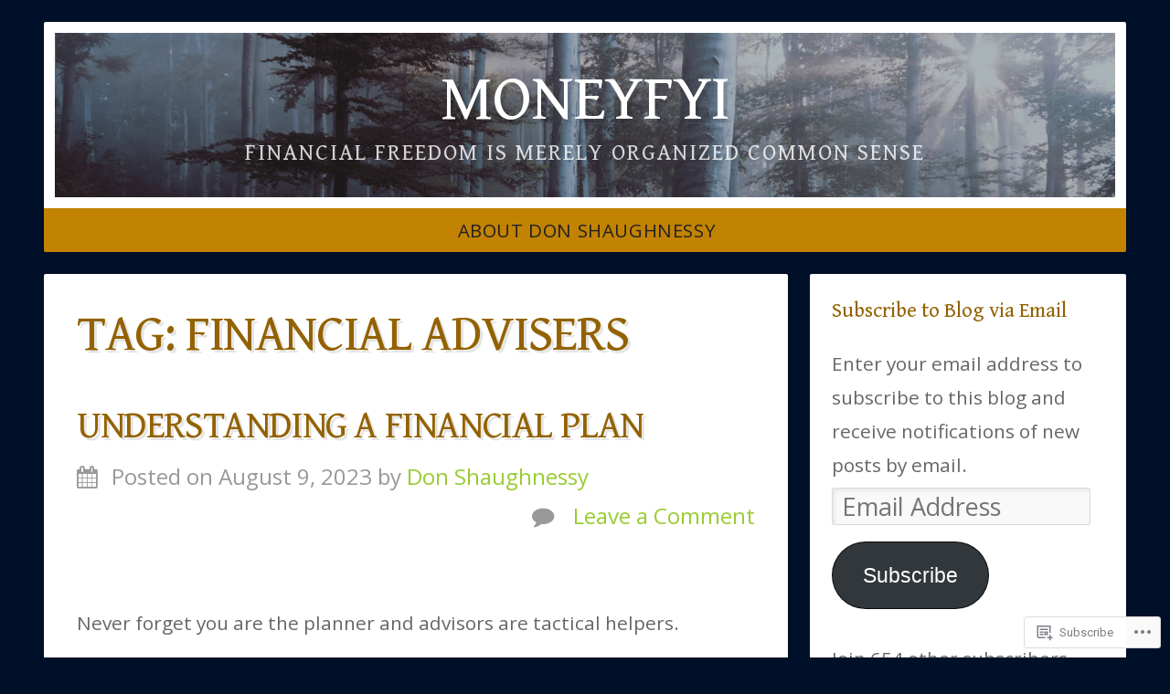

--- FILE ---
content_type: text/html; charset=UTF-8
request_url: https://moneyfyi.wordpress.com/tag/financial-advisers/
body_size: 26667
content:
<!DOCTYPE html>

<html class="no-js" lang="en">

<head>

<meta charset="UTF-8">

<meta name="viewport" content="width=device-width, initial-scale=1">

<link rel="profile" href="http://gmpg.org/xfn/11">
<link rel="pingback" href="https://moneyfyi.wordpress.com/xmlrpc.php">

<title>financial advisers &#8211; moneyFYI</title>
<script type="text/javascript">
  WebFontConfig = {"google":{"families":["Gentium+Book+Basic:r:latin,latin-ext","Open+Sans:r,i,b,bi:latin,latin-ext"]},"api_url":"https:\/\/fonts-api.wp.com\/css"};
  (function() {
    var wf = document.createElement('script');
    wf.src = '/wp-content/plugins/custom-fonts/js/webfont.js';
    wf.type = 'text/javascript';
    wf.async = 'true';
    var s = document.getElementsByTagName('script')[0];
    s.parentNode.insertBefore(wf, s);
	})();
</script><style id="jetpack-custom-fonts-css">.wf-active body{font-size:1.3em;font-family:"Open Sans",sans-serif}.wf-active blockquote{font-family:"Open Sans",sans-serif;font-size:37.7px}.wf-active #navigation{font-size:0.975em;font-family:"Open Sans",sans-serif}.wf-active .flex-direction-nav li a{font-size:18.2px}.wf-active .flex-control-nav li{font-size:16.9px}.wf-active .post-author{font-size:1.17em}.wf-active .post-meta{font-size:1.17em}.wf-active .pagination{font-family:"Open Sans",sans-serif}.wf-active .previous-post{font-size:1.17em}.wf-active .next-post{font-size:1.17em}.wf-active .wp-caption .wp-caption-text{font-size:1.17em}.wf-active #portfolio-filter li a{font-size:1.17em}.wf-active .gallery-caption{font-size:1.04em}.wf-active .widget .rss-date{font-size:1.04em}.wf-active #wp-calendar caption{font-size:20.8px}.wf-active .widget ul.menu li a{font-size:1.3em}.wf-active #searchform #s, .wf-active #searchform .search-field{font-family:"Open Sans",sans-serif;font-size:1.3em}.wf-active #searchsubmit{font-family:"Open Sans",sans-serif;font-size:1.3em}.wf-active .footer .align-left{font-size:1.17em}.wf-active #author, .wf-active #email, .wf-active #url{font-size:1.3em;font-family:"Open Sans",sans-serif}.wf-active #comment{font-size:1.3em;font-family:"Open Sans",sans-serif}.wf-active #commentform #submit{font-size:1.3em}.wf-active #cancel-comment-reply-link{font-size:0.91em}.wf-active .commentmetadata{font-size:13px}.wf-active table{font-family:"Open Sans",sans-serif}.wf-active table th{font-size:1.56em}.wf-active form input[type="email"], .wf-active form input[type="number"], .wf-active form input[type="password"], .wf-active form input[type="tel"], .wf-active form input[type="text"], .wf-active form input[type="url"], .wf-active form textarea{font-family:"Open Sans",sans-serif;font-size:1.3em}.wf-active form select{font-family:"Open Sans",sans-serif;font-size:1.3em}.wf-active h1, .wf-active h2, .wf-active h3, .wf-active h4, .wf-active h5, .wf-active h6{font-family:"Gentium Book Basic",serif;font-weight:400;font-style:normal}.wf-active h1{font-style:normal;font-weight:400}.wf-active h2{font-style:normal;font-weight:400}.wf-active h3{font-style:normal;font-weight:400}.wf-active h4{font-style:normal;font-weight:400}.wf-active h5{font-style:normal;font-weight:400}.wf-active h6{font-style:normal;font-weight:400}.wf-active .headline{font-weight:400;font-style:normal}.wf-active .headline.small{font-style:normal;font-weight:400}.wf-active .title{font-weight:400;font-style:normal}.wf-active #header .site-title{font-family:"Gentium Book Basic",serif;font-weight:400;font-style:normal}.wf-active #header .site-description{font-family:"Gentium Book Basic",serif;font-weight:400;font-style:normal}.wf-active .home-news .title{font-style:normal;font-weight:400}.wf-active #comments-title{font-style:normal;font-weight:400}</style>
<meta name='robots' content='max-image-preview:large' />
<link rel='dns-prefetch' href='//s0.wp.com' />
<link rel='dns-prefetch' href='//fonts-api.wp.com' />
<link rel="alternate" type="application/rss+xml" title="moneyFYI &raquo; Feed" href="https://moneyfyi.wordpress.com/feed/" />
<link rel="alternate" type="application/rss+xml" title="moneyFYI &raquo; Comments Feed" href="https://moneyfyi.wordpress.com/comments/feed/" />
<link rel="alternate" type="application/rss+xml" title="moneyFYI &raquo; financial advisers Tag Feed" href="https://moneyfyi.wordpress.com/tag/financial-advisers/feed/" />
	<script type="text/javascript">
		/* <![CDATA[ */
		function addLoadEvent(func) {
			var oldonload = window.onload;
			if (typeof window.onload != 'function') {
				window.onload = func;
			} else {
				window.onload = function () {
					oldonload();
					func();
				}
			}
		}
		/* ]]> */
	</script>
	<link crossorigin='anonymous' rel='stylesheet' id='all-css-0-1' href='/_static/??-eJxtjEkKgDAMAD9kDWpFL+JbpFaJpmkxLeLv3fDmZWBgGNiDMp6j5QguqUBpRhYgXK3AYmMYzKoey41IBv/5F74OzvsbY6JrgjwhY7RKzOaJPj/uX++6oqmrstVNoZcTpEQzyA==&cssminify=yes' type='text/css' media='all' />
<style id='wp-emoji-styles-inline-css'>

	img.wp-smiley, img.emoji {
		display: inline !important;
		border: none !important;
		box-shadow: none !important;
		height: 1em !important;
		width: 1em !important;
		margin: 0 0.07em !important;
		vertical-align: -0.1em !important;
		background: none !important;
		padding: 0 !important;
	}
/*# sourceURL=wp-emoji-styles-inline-css */
</style>
<link crossorigin='anonymous' rel='stylesheet' id='all-css-2-1' href='/wp-content/plugins/gutenberg-core/v22.2.0/build/styles/block-library/style.css?m=1764855221i&cssminify=yes' type='text/css' media='all' />
<style id='wp-block-library-inline-css'>
.has-text-align-justify {
	text-align:justify;
}
.has-text-align-justify{text-align:justify;}

/*# sourceURL=wp-block-library-inline-css */
</style><style id='global-styles-inline-css'>
:root{--wp--preset--aspect-ratio--square: 1;--wp--preset--aspect-ratio--4-3: 4/3;--wp--preset--aspect-ratio--3-4: 3/4;--wp--preset--aspect-ratio--3-2: 3/2;--wp--preset--aspect-ratio--2-3: 2/3;--wp--preset--aspect-ratio--16-9: 16/9;--wp--preset--aspect-ratio--9-16: 9/16;--wp--preset--color--black: #000000;--wp--preset--color--cyan-bluish-gray: #abb8c3;--wp--preset--color--white: #ffffff;--wp--preset--color--pale-pink: #f78da7;--wp--preset--color--vivid-red: #cf2e2e;--wp--preset--color--luminous-vivid-orange: #ff6900;--wp--preset--color--luminous-vivid-amber: #fcb900;--wp--preset--color--light-green-cyan: #7bdcb5;--wp--preset--color--vivid-green-cyan: #00d084;--wp--preset--color--pale-cyan-blue: #8ed1fc;--wp--preset--color--vivid-cyan-blue: #0693e3;--wp--preset--color--vivid-purple: #9b51e0;--wp--preset--gradient--vivid-cyan-blue-to-vivid-purple: linear-gradient(135deg,rgb(6,147,227) 0%,rgb(155,81,224) 100%);--wp--preset--gradient--light-green-cyan-to-vivid-green-cyan: linear-gradient(135deg,rgb(122,220,180) 0%,rgb(0,208,130) 100%);--wp--preset--gradient--luminous-vivid-amber-to-luminous-vivid-orange: linear-gradient(135deg,rgb(252,185,0) 0%,rgb(255,105,0) 100%);--wp--preset--gradient--luminous-vivid-orange-to-vivid-red: linear-gradient(135deg,rgb(255,105,0) 0%,rgb(207,46,46) 100%);--wp--preset--gradient--very-light-gray-to-cyan-bluish-gray: linear-gradient(135deg,rgb(238,238,238) 0%,rgb(169,184,195) 100%);--wp--preset--gradient--cool-to-warm-spectrum: linear-gradient(135deg,rgb(74,234,220) 0%,rgb(151,120,209) 20%,rgb(207,42,186) 40%,rgb(238,44,130) 60%,rgb(251,105,98) 80%,rgb(254,248,76) 100%);--wp--preset--gradient--blush-light-purple: linear-gradient(135deg,rgb(255,206,236) 0%,rgb(152,150,240) 100%);--wp--preset--gradient--blush-bordeaux: linear-gradient(135deg,rgb(254,205,165) 0%,rgb(254,45,45) 50%,rgb(107,0,62) 100%);--wp--preset--gradient--luminous-dusk: linear-gradient(135deg,rgb(255,203,112) 0%,rgb(199,81,192) 50%,rgb(65,88,208) 100%);--wp--preset--gradient--pale-ocean: linear-gradient(135deg,rgb(255,245,203) 0%,rgb(182,227,212) 50%,rgb(51,167,181) 100%);--wp--preset--gradient--electric-grass: linear-gradient(135deg,rgb(202,248,128) 0%,rgb(113,206,126) 100%);--wp--preset--gradient--midnight: linear-gradient(135deg,rgb(2,3,129) 0%,rgb(40,116,252) 100%);--wp--preset--font-size--small: 13px;--wp--preset--font-size--medium: 20px;--wp--preset--font-size--large: 36px;--wp--preset--font-size--x-large: 42px;--wp--preset--font-family--albert-sans: 'Albert Sans', sans-serif;--wp--preset--font-family--alegreya: Alegreya, serif;--wp--preset--font-family--arvo: Arvo, serif;--wp--preset--font-family--bodoni-moda: 'Bodoni Moda', serif;--wp--preset--font-family--bricolage-grotesque: 'Bricolage Grotesque', sans-serif;--wp--preset--font-family--cabin: Cabin, sans-serif;--wp--preset--font-family--chivo: Chivo, sans-serif;--wp--preset--font-family--commissioner: Commissioner, sans-serif;--wp--preset--font-family--cormorant: Cormorant, serif;--wp--preset--font-family--courier-prime: 'Courier Prime', monospace;--wp--preset--font-family--crimson-pro: 'Crimson Pro', serif;--wp--preset--font-family--dm-mono: 'DM Mono', monospace;--wp--preset--font-family--dm-sans: 'DM Sans', sans-serif;--wp--preset--font-family--dm-serif-display: 'DM Serif Display', serif;--wp--preset--font-family--domine: Domine, serif;--wp--preset--font-family--eb-garamond: 'EB Garamond', serif;--wp--preset--font-family--epilogue: Epilogue, sans-serif;--wp--preset--font-family--fahkwang: Fahkwang, sans-serif;--wp--preset--font-family--figtree: Figtree, sans-serif;--wp--preset--font-family--fira-sans: 'Fira Sans', sans-serif;--wp--preset--font-family--fjalla-one: 'Fjalla One', sans-serif;--wp--preset--font-family--fraunces: Fraunces, serif;--wp--preset--font-family--gabarito: Gabarito, system-ui;--wp--preset--font-family--ibm-plex-mono: 'IBM Plex Mono', monospace;--wp--preset--font-family--ibm-plex-sans: 'IBM Plex Sans', sans-serif;--wp--preset--font-family--ibarra-real-nova: 'Ibarra Real Nova', serif;--wp--preset--font-family--instrument-serif: 'Instrument Serif', serif;--wp--preset--font-family--inter: Inter, sans-serif;--wp--preset--font-family--josefin-sans: 'Josefin Sans', sans-serif;--wp--preset--font-family--jost: Jost, sans-serif;--wp--preset--font-family--libre-baskerville: 'Libre Baskerville', serif;--wp--preset--font-family--libre-franklin: 'Libre Franklin', sans-serif;--wp--preset--font-family--literata: Literata, serif;--wp--preset--font-family--lora: Lora, serif;--wp--preset--font-family--merriweather: Merriweather, serif;--wp--preset--font-family--montserrat: Montserrat, sans-serif;--wp--preset--font-family--newsreader: Newsreader, serif;--wp--preset--font-family--noto-sans-mono: 'Noto Sans Mono', sans-serif;--wp--preset--font-family--nunito: Nunito, sans-serif;--wp--preset--font-family--open-sans: 'Open Sans', sans-serif;--wp--preset--font-family--overpass: Overpass, sans-serif;--wp--preset--font-family--pt-serif: 'PT Serif', serif;--wp--preset--font-family--petrona: Petrona, serif;--wp--preset--font-family--piazzolla: Piazzolla, serif;--wp--preset--font-family--playfair-display: 'Playfair Display', serif;--wp--preset--font-family--plus-jakarta-sans: 'Plus Jakarta Sans', sans-serif;--wp--preset--font-family--poppins: Poppins, sans-serif;--wp--preset--font-family--raleway: Raleway, sans-serif;--wp--preset--font-family--roboto: Roboto, sans-serif;--wp--preset--font-family--roboto-slab: 'Roboto Slab', serif;--wp--preset--font-family--rubik: Rubik, sans-serif;--wp--preset--font-family--rufina: Rufina, serif;--wp--preset--font-family--sora: Sora, sans-serif;--wp--preset--font-family--source-sans-3: 'Source Sans 3', sans-serif;--wp--preset--font-family--source-serif-4: 'Source Serif 4', serif;--wp--preset--font-family--space-mono: 'Space Mono', monospace;--wp--preset--font-family--syne: Syne, sans-serif;--wp--preset--font-family--texturina: Texturina, serif;--wp--preset--font-family--urbanist: Urbanist, sans-serif;--wp--preset--font-family--work-sans: 'Work Sans', sans-serif;--wp--preset--spacing--20: 0.44rem;--wp--preset--spacing--30: 0.67rem;--wp--preset--spacing--40: 1rem;--wp--preset--spacing--50: 1.5rem;--wp--preset--spacing--60: 2.25rem;--wp--preset--spacing--70: 3.38rem;--wp--preset--spacing--80: 5.06rem;--wp--preset--shadow--natural: 6px 6px 9px rgba(0, 0, 0, 0.2);--wp--preset--shadow--deep: 12px 12px 50px rgba(0, 0, 0, 0.4);--wp--preset--shadow--sharp: 6px 6px 0px rgba(0, 0, 0, 0.2);--wp--preset--shadow--outlined: 6px 6px 0px -3px rgb(255, 255, 255), 6px 6px rgb(0, 0, 0);--wp--preset--shadow--crisp: 6px 6px 0px rgb(0, 0, 0);}:where(.is-layout-flex){gap: 0.5em;}:where(.is-layout-grid){gap: 0.5em;}body .is-layout-flex{display: flex;}.is-layout-flex{flex-wrap: wrap;align-items: center;}.is-layout-flex > :is(*, div){margin: 0;}body .is-layout-grid{display: grid;}.is-layout-grid > :is(*, div){margin: 0;}:where(.wp-block-columns.is-layout-flex){gap: 2em;}:where(.wp-block-columns.is-layout-grid){gap: 2em;}:where(.wp-block-post-template.is-layout-flex){gap: 1.25em;}:where(.wp-block-post-template.is-layout-grid){gap: 1.25em;}.has-black-color{color: var(--wp--preset--color--black) !important;}.has-cyan-bluish-gray-color{color: var(--wp--preset--color--cyan-bluish-gray) !important;}.has-white-color{color: var(--wp--preset--color--white) !important;}.has-pale-pink-color{color: var(--wp--preset--color--pale-pink) !important;}.has-vivid-red-color{color: var(--wp--preset--color--vivid-red) !important;}.has-luminous-vivid-orange-color{color: var(--wp--preset--color--luminous-vivid-orange) !important;}.has-luminous-vivid-amber-color{color: var(--wp--preset--color--luminous-vivid-amber) !important;}.has-light-green-cyan-color{color: var(--wp--preset--color--light-green-cyan) !important;}.has-vivid-green-cyan-color{color: var(--wp--preset--color--vivid-green-cyan) !important;}.has-pale-cyan-blue-color{color: var(--wp--preset--color--pale-cyan-blue) !important;}.has-vivid-cyan-blue-color{color: var(--wp--preset--color--vivid-cyan-blue) !important;}.has-vivid-purple-color{color: var(--wp--preset--color--vivid-purple) !important;}.has-black-background-color{background-color: var(--wp--preset--color--black) !important;}.has-cyan-bluish-gray-background-color{background-color: var(--wp--preset--color--cyan-bluish-gray) !important;}.has-white-background-color{background-color: var(--wp--preset--color--white) !important;}.has-pale-pink-background-color{background-color: var(--wp--preset--color--pale-pink) !important;}.has-vivid-red-background-color{background-color: var(--wp--preset--color--vivid-red) !important;}.has-luminous-vivid-orange-background-color{background-color: var(--wp--preset--color--luminous-vivid-orange) !important;}.has-luminous-vivid-amber-background-color{background-color: var(--wp--preset--color--luminous-vivid-amber) !important;}.has-light-green-cyan-background-color{background-color: var(--wp--preset--color--light-green-cyan) !important;}.has-vivid-green-cyan-background-color{background-color: var(--wp--preset--color--vivid-green-cyan) !important;}.has-pale-cyan-blue-background-color{background-color: var(--wp--preset--color--pale-cyan-blue) !important;}.has-vivid-cyan-blue-background-color{background-color: var(--wp--preset--color--vivid-cyan-blue) !important;}.has-vivid-purple-background-color{background-color: var(--wp--preset--color--vivid-purple) !important;}.has-black-border-color{border-color: var(--wp--preset--color--black) !important;}.has-cyan-bluish-gray-border-color{border-color: var(--wp--preset--color--cyan-bluish-gray) !important;}.has-white-border-color{border-color: var(--wp--preset--color--white) !important;}.has-pale-pink-border-color{border-color: var(--wp--preset--color--pale-pink) !important;}.has-vivid-red-border-color{border-color: var(--wp--preset--color--vivid-red) !important;}.has-luminous-vivid-orange-border-color{border-color: var(--wp--preset--color--luminous-vivid-orange) !important;}.has-luminous-vivid-amber-border-color{border-color: var(--wp--preset--color--luminous-vivid-amber) !important;}.has-light-green-cyan-border-color{border-color: var(--wp--preset--color--light-green-cyan) !important;}.has-vivid-green-cyan-border-color{border-color: var(--wp--preset--color--vivid-green-cyan) !important;}.has-pale-cyan-blue-border-color{border-color: var(--wp--preset--color--pale-cyan-blue) !important;}.has-vivid-cyan-blue-border-color{border-color: var(--wp--preset--color--vivid-cyan-blue) !important;}.has-vivid-purple-border-color{border-color: var(--wp--preset--color--vivid-purple) !important;}.has-vivid-cyan-blue-to-vivid-purple-gradient-background{background: var(--wp--preset--gradient--vivid-cyan-blue-to-vivid-purple) !important;}.has-light-green-cyan-to-vivid-green-cyan-gradient-background{background: var(--wp--preset--gradient--light-green-cyan-to-vivid-green-cyan) !important;}.has-luminous-vivid-amber-to-luminous-vivid-orange-gradient-background{background: var(--wp--preset--gradient--luminous-vivid-amber-to-luminous-vivid-orange) !important;}.has-luminous-vivid-orange-to-vivid-red-gradient-background{background: var(--wp--preset--gradient--luminous-vivid-orange-to-vivid-red) !important;}.has-very-light-gray-to-cyan-bluish-gray-gradient-background{background: var(--wp--preset--gradient--very-light-gray-to-cyan-bluish-gray) !important;}.has-cool-to-warm-spectrum-gradient-background{background: var(--wp--preset--gradient--cool-to-warm-spectrum) !important;}.has-blush-light-purple-gradient-background{background: var(--wp--preset--gradient--blush-light-purple) !important;}.has-blush-bordeaux-gradient-background{background: var(--wp--preset--gradient--blush-bordeaux) !important;}.has-luminous-dusk-gradient-background{background: var(--wp--preset--gradient--luminous-dusk) !important;}.has-pale-ocean-gradient-background{background: var(--wp--preset--gradient--pale-ocean) !important;}.has-electric-grass-gradient-background{background: var(--wp--preset--gradient--electric-grass) !important;}.has-midnight-gradient-background{background: var(--wp--preset--gradient--midnight) !important;}.has-small-font-size{font-size: var(--wp--preset--font-size--small) !important;}.has-medium-font-size{font-size: var(--wp--preset--font-size--medium) !important;}.has-large-font-size{font-size: var(--wp--preset--font-size--large) !important;}.has-x-large-font-size{font-size: var(--wp--preset--font-size--x-large) !important;}.has-albert-sans-font-family{font-family: var(--wp--preset--font-family--albert-sans) !important;}.has-alegreya-font-family{font-family: var(--wp--preset--font-family--alegreya) !important;}.has-arvo-font-family{font-family: var(--wp--preset--font-family--arvo) !important;}.has-bodoni-moda-font-family{font-family: var(--wp--preset--font-family--bodoni-moda) !important;}.has-bricolage-grotesque-font-family{font-family: var(--wp--preset--font-family--bricolage-grotesque) !important;}.has-cabin-font-family{font-family: var(--wp--preset--font-family--cabin) !important;}.has-chivo-font-family{font-family: var(--wp--preset--font-family--chivo) !important;}.has-commissioner-font-family{font-family: var(--wp--preset--font-family--commissioner) !important;}.has-cormorant-font-family{font-family: var(--wp--preset--font-family--cormorant) !important;}.has-courier-prime-font-family{font-family: var(--wp--preset--font-family--courier-prime) !important;}.has-crimson-pro-font-family{font-family: var(--wp--preset--font-family--crimson-pro) !important;}.has-dm-mono-font-family{font-family: var(--wp--preset--font-family--dm-mono) !important;}.has-dm-sans-font-family{font-family: var(--wp--preset--font-family--dm-sans) !important;}.has-dm-serif-display-font-family{font-family: var(--wp--preset--font-family--dm-serif-display) !important;}.has-domine-font-family{font-family: var(--wp--preset--font-family--domine) !important;}.has-eb-garamond-font-family{font-family: var(--wp--preset--font-family--eb-garamond) !important;}.has-epilogue-font-family{font-family: var(--wp--preset--font-family--epilogue) !important;}.has-fahkwang-font-family{font-family: var(--wp--preset--font-family--fahkwang) !important;}.has-figtree-font-family{font-family: var(--wp--preset--font-family--figtree) !important;}.has-fira-sans-font-family{font-family: var(--wp--preset--font-family--fira-sans) !important;}.has-fjalla-one-font-family{font-family: var(--wp--preset--font-family--fjalla-one) !important;}.has-fraunces-font-family{font-family: var(--wp--preset--font-family--fraunces) !important;}.has-gabarito-font-family{font-family: var(--wp--preset--font-family--gabarito) !important;}.has-ibm-plex-mono-font-family{font-family: var(--wp--preset--font-family--ibm-plex-mono) !important;}.has-ibm-plex-sans-font-family{font-family: var(--wp--preset--font-family--ibm-plex-sans) !important;}.has-ibarra-real-nova-font-family{font-family: var(--wp--preset--font-family--ibarra-real-nova) !important;}.has-instrument-serif-font-family{font-family: var(--wp--preset--font-family--instrument-serif) !important;}.has-inter-font-family{font-family: var(--wp--preset--font-family--inter) !important;}.has-josefin-sans-font-family{font-family: var(--wp--preset--font-family--josefin-sans) !important;}.has-jost-font-family{font-family: var(--wp--preset--font-family--jost) !important;}.has-libre-baskerville-font-family{font-family: var(--wp--preset--font-family--libre-baskerville) !important;}.has-libre-franklin-font-family{font-family: var(--wp--preset--font-family--libre-franklin) !important;}.has-literata-font-family{font-family: var(--wp--preset--font-family--literata) !important;}.has-lora-font-family{font-family: var(--wp--preset--font-family--lora) !important;}.has-merriweather-font-family{font-family: var(--wp--preset--font-family--merriweather) !important;}.has-montserrat-font-family{font-family: var(--wp--preset--font-family--montserrat) !important;}.has-newsreader-font-family{font-family: var(--wp--preset--font-family--newsreader) !important;}.has-noto-sans-mono-font-family{font-family: var(--wp--preset--font-family--noto-sans-mono) !important;}.has-nunito-font-family{font-family: var(--wp--preset--font-family--nunito) !important;}.has-open-sans-font-family{font-family: var(--wp--preset--font-family--open-sans) !important;}.has-overpass-font-family{font-family: var(--wp--preset--font-family--overpass) !important;}.has-pt-serif-font-family{font-family: var(--wp--preset--font-family--pt-serif) !important;}.has-petrona-font-family{font-family: var(--wp--preset--font-family--petrona) !important;}.has-piazzolla-font-family{font-family: var(--wp--preset--font-family--piazzolla) !important;}.has-playfair-display-font-family{font-family: var(--wp--preset--font-family--playfair-display) !important;}.has-plus-jakarta-sans-font-family{font-family: var(--wp--preset--font-family--plus-jakarta-sans) !important;}.has-poppins-font-family{font-family: var(--wp--preset--font-family--poppins) !important;}.has-raleway-font-family{font-family: var(--wp--preset--font-family--raleway) !important;}.has-roboto-font-family{font-family: var(--wp--preset--font-family--roboto) !important;}.has-roboto-slab-font-family{font-family: var(--wp--preset--font-family--roboto-slab) !important;}.has-rubik-font-family{font-family: var(--wp--preset--font-family--rubik) !important;}.has-rufina-font-family{font-family: var(--wp--preset--font-family--rufina) !important;}.has-sora-font-family{font-family: var(--wp--preset--font-family--sora) !important;}.has-source-sans-3-font-family{font-family: var(--wp--preset--font-family--source-sans-3) !important;}.has-source-serif-4-font-family{font-family: var(--wp--preset--font-family--source-serif-4) !important;}.has-space-mono-font-family{font-family: var(--wp--preset--font-family--space-mono) !important;}.has-syne-font-family{font-family: var(--wp--preset--font-family--syne) !important;}.has-texturina-font-family{font-family: var(--wp--preset--font-family--texturina) !important;}.has-urbanist-font-family{font-family: var(--wp--preset--font-family--urbanist) !important;}.has-work-sans-font-family{font-family: var(--wp--preset--font-family--work-sans) !important;}
/*# sourceURL=global-styles-inline-css */
</style>

<style id='classic-theme-styles-inline-css'>
/*! This file is auto-generated */
.wp-block-button__link{color:#fff;background-color:#32373c;border-radius:9999px;box-shadow:none;text-decoration:none;padding:calc(.667em + 2px) calc(1.333em + 2px);font-size:1.125em}.wp-block-file__button{background:#32373c;color:#fff;text-decoration:none}
/*# sourceURL=/wp-includes/css/classic-themes.min.css */
</style>
<link crossorigin='anonymous' rel='stylesheet' id='all-css-4-1' href='/_static/??-eJyVzksOAiEMgOELWZoZjY4L41mAqYpSIJRx4u3FR9TER+Kmi+b/muKYwMZQKBRMfti6IGij8dEeBFvVdKoBcZw8QaajmmHvpDwKkHLypKzIBF8O8QDPW5nqnpMul4Kpd5o8cc1+sTFVA8akTCJQJ7uBoewqlDd3W+O9wqDLkLXHz799iWt2A8DRuP/cpiagR5LIV7fmVTPvmm7atsvF/gymiIPT&cssminify=yes' type='text/css' media='all' />
<link rel='stylesheet' id='natural-fonts-css' href='https://fonts-api.wp.com/css?family=Montserrat%3A400%2C700%7CRoboto%3A400%2C300italic%2C300%2C500%2C400italic%2C500italic%2C700%2C700italic%7CMerriweather%3A400%2C700%2C300%2C900%7CRoboto+Slab%3A400%2C700%2C300%2C100&#038;subset=latin%2Clatin-ext' media='all' />
<link crossorigin='anonymous' rel='stylesheet' id='all-css-6-1' href='/_static/??-eJzTLy/QTc7PK0nNK9HPLdUtyClNz8wr1i9KTcrJTwcy0/WTi5G5ekCujj52Temp+bo5+cmJJZn5eSgc3bScxMwikFb7XFtDE1NLExMLc0OTLACohS2q&cssminify=yes' type='text/css' media='all' />
<link crossorigin='anonymous' rel='stylesheet' id='print-css-7-1' href='/wp-content/mu-plugins/global-print/global-print.css?m=1465851035i&cssminify=yes' type='text/css' media='print' />
<style id='jetpack-global-styles-frontend-style-inline-css'>
:root { --font-headings: unset; --font-base: unset; --font-headings-default: -apple-system,BlinkMacSystemFont,"Segoe UI",Roboto,Oxygen-Sans,Ubuntu,Cantarell,"Helvetica Neue",sans-serif; --font-base-default: -apple-system,BlinkMacSystemFont,"Segoe UI",Roboto,Oxygen-Sans,Ubuntu,Cantarell,"Helvetica Neue",sans-serif;}
/*# sourceURL=jetpack-global-styles-frontend-style-inline-css */
</style>
<link crossorigin='anonymous' rel='stylesheet' id='all-css-10-1' href='/_static/??-eJyNjcEKwjAQRH/IuFRT6kX8FNkmS5K6yQY3Qfx7bfEiXrwM82B4A49qnJRGpUHupnIPqSgs1Cq624chi6zhO5OCRryTR++fW00l7J3qDv43XVNxoOISsmEJol/wY2uR8vs3WggsM/I6uOTzMI3Hw8lOg11eUT1JKA==&cssminify=yes' type='text/css' media='all' />
<script type="text/javascript" id="wpcom-actionbar-placeholder-js-extra">
/* <![CDATA[ */
var actionbardata = {"siteID":"39644014","postID":"0","siteURL":"https://moneyfyi.wordpress.com","xhrURL":"https://moneyfyi.wordpress.com/wp-admin/admin-ajax.php","nonce":"8d63a61e57","isLoggedIn":"","statusMessage":"","subsEmailDefault":"instantly","proxyScriptUrl":"https://s0.wp.com/wp-content/js/wpcom-proxy-request.js?m=1513050504i&amp;ver=20211021","i18n":{"followedText":"New posts from this site will now appear in your \u003Ca href=\"https://wordpress.com/reader\"\u003EReader\u003C/a\u003E","foldBar":"Collapse this bar","unfoldBar":"Expand this bar","shortLinkCopied":"Shortlink copied to clipboard."}};
//# sourceURL=wpcom-actionbar-placeholder-js-extra
/* ]]> */
</script>
<script type="text/javascript" id="jetpack-mu-wpcom-settings-js-before">
/* <![CDATA[ */
var JETPACK_MU_WPCOM_SETTINGS = {"assetsUrl":"https://s0.wp.com/wp-content/mu-plugins/jetpack-mu-wpcom-plugin/moon/jetpack_vendor/automattic/jetpack-mu-wpcom/src/build/"};
//# sourceURL=jetpack-mu-wpcom-settings-js-before
/* ]]> */
</script>
<script crossorigin='anonymous' type='text/javascript'  src='/_static/??-eJyNj0sOwjAMRC9EmgLit0CsOUZUDHUUJ8F2gN6eFBWJHV15Me/NyPaZTZeiQlTrxXJQkzm9hsbLwtYMYxfKBWQM/b0AD9NpCONfyBDe2Cn8wt817YGqkhkIC9notLALY0WfHsDnDzVfkpKBryj9fGV6BCVpylC9Ex2Xu1W7Wbfb/cG/AXP2af0='></script>
<script type="text/javascript" id="rlt-proxy-js-after">
/* <![CDATA[ */
	rltInitialize( {"token":null,"iframeOrigins":["https:\/\/widgets.wp.com"]} );
//# sourceURL=rlt-proxy-js-after
/* ]]> */
</script>
<link rel="EditURI" type="application/rsd+xml" title="RSD" href="https://moneyfyi.wordpress.com/xmlrpc.php?rsd" />
<meta name="generator" content="WordPress.com" />

<!-- Jetpack Open Graph Tags -->
<meta property="og:type" content="website" />
<meta property="og:title" content="financial advisers &#8211; moneyFYI" />
<meta property="og:url" content="https://moneyfyi.wordpress.com/tag/financial-advisers/" />
<meta property="og:site_name" content="moneyFYI" />
<meta property="og:image" content="https://s0.wp.com/i/blank.jpg?m=1383295312i" />
<meta property="og:image:width" content="200" />
<meta property="og:image:height" content="200" />
<meta property="og:image:alt" content="" />
<meta property="og:locale" content="en_US" />
<meta property="fb:app_id" content="249643311490" />

<!-- End Jetpack Open Graph Tags -->
<link rel="shortcut icon" type="image/x-icon" href="https://s0.wp.com/i/favicon.ico?m=1713425267i" sizes="16x16 24x24 32x32 48x48" />
<link rel="icon" type="image/x-icon" href="https://s0.wp.com/i/favicon.ico?m=1713425267i" sizes="16x16 24x24 32x32 48x48" />
<link rel="apple-touch-icon" href="https://s0.wp.com/i/webclip.png?m=1713868326i" />
<link rel='openid.server' href='https://moneyfyi.wordpress.com/?openidserver=1' />
<link rel='openid.delegate' href='https://moneyfyi.wordpress.com/' />
<link rel="search" type="application/opensearchdescription+xml" href="https://moneyfyi.wordpress.com/osd.xml" title="moneyFYI" />
<link rel="search" type="application/opensearchdescription+xml" href="https://s1.wp.com/opensearch.xml" title="WordPress.com" />
<meta name="theme-color" content="#001029" />
		<style type="text/css">
			.recentcomments a {
				display: inline !important;
				padding: 0 !important;
				margin: 0 !important;
			}

			table.recentcommentsavatartop img.avatar, table.recentcommentsavatarend img.avatar {
				border: 0px;
				margin: 0;
			}

			table.recentcommentsavatartop a, table.recentcommentsavatarend a {
				border: 0px !important;
				background-color: transparent !important;
			}

			td.recentcommentsavatarend, td.recentcommentsavatartop {
				padding: 0px 0px 1px 0px;
				margin: 0px;
			}

			td.recentcommentstextend {
				border: none !important;
				padding: 0px 0px 2px 10px;
			}

			.rtl td.recentcommentstextend {
				padding: 0px 10px 2px 0px;
			}

			td.recentcommentstexttop {
				border: none;
				padding: 0px 0px 0px 10px;
			}

			.rtl td.recentcommentstexttop {
				padding: 0px 10px 0px 0px;
			}
		</style>
		<meta name="description" content="Posts about financial advisers written by Don Shaughnessy" />
<style type="text/css" id="custom-background-css">
body.custom-background { background-color: #001029; }
</style>
	<style type="text/css" id="custom-colors-css">	.menu a {
		border-right: 1px solid rgba(0, 0, 0, 0.25);
		text-shadow: none;
	}
	.menu li li a {
		border-top: 1px solid rgba(0, 0, 0, 0.25);
	}
	.menu a:focus, .menu a:hover, .menu a:active {
		background: rgba(0, 0, 0, 0.25);
	}
	.menu li.sfHover:hover {
		background: rgba(0, 0, 0, 0.25);
	}
}
#navigation .menu li.sfHover:hover a,
			#navigation .menu li.sfHover:hover a:hover { color: #ffffff;}
.menu li li a,
			.menu li li a:link { color: #212121;}
#navigation .menu li.sfHover .sub-menu li a { color: #212121;}
#navigation .menu li .current_page_item a,
			#navigation .menu li .current_page_item a:hover,
			#navigation .menu li .current-menu-item a,
			#navigation .menu li .current-menu-item a:hover,
			#navigation .menu li .current-cat a,
			#navigation .menu li .current-cat a:hover { color: #ffffff;}
#navigation .menu li.current-menu-ancestor a,
			#navigation .menu li.current_page_ancestor a,
			#navigation .menu .current_page_item ul li a:hover,
			#navigation .menu .current-menu-item ul li a:hover,
			#navigation .menu .current-menu-ancestor ul li a:hover,
			#navigation .menu .current_page_ancestor ul li a:hover,
			#navigation .menu .current-menu-ancestor ul .current_page_item a,
			#navigation .menu .current_page_ancestor ul .current-menu-item a,
			#navigation .menu .current-cat ul li a:hover { color: #212121;}
a.button { color: #212121;}
a.button:hover, .reply a:hover, #searchsubmit:hover, #prevLink a:hover, #nextLink a:hover, .more-link:hover, #submit:hover, #comments #respond input#submit:hover, .container .gform_wrapper input.button:hover { color: #212121;}
.sf-arrows .sf-with-ul:after { border-top-color: #212121;}
#navigation .menu a { color: #212121;}
a.button, .reply a, #searchsubmit, #prevLink a, #nextLink a, .more-link, #submit, #comments #respond input#submit, .container .gform_wrapper input.button { border-color: #000000;}
a.button, .reply a, #searchsubmit, #prevLink a, #nextLink a, .more-link, #submit, #comments #respond input#submit, .container .gform_wrapper input.button { border-color: rgba( 0, 0, 0, 0.25 );}
body { background-color: #001029;}
#comments #respond input#submit:hover,
			#navigation,
			#nextLink a:hover,
			#prevLink a:hover,
			#searchsubmit:hover,
			#submit:hover,
			.container .gform_wrapper input.button:hover,
			.menu ul.children,
			.menu ul.sub-menu,
			.more-link:hover,
			.reply a:hover,
			a.button:hover { background-color: #c28302;}
a.button,
			.reply a,
			#searchsubmit,
			#prevLink a,
			#nextLink a,
			.more-link,
			#submit,
			#comments #respond input#submit,
			.container .gform_wrapper input.button { background-color: #A66F01;}
h1, h2, h3, h4, h5, h6 { color: #936200;}
h1 a, h2 a, h3 a, h4 a, h5 a, h6 a, h1 a:link, h2 a:link, h3 a:link, h4 a:link, h5 a:link, h6 a:link, h1 a:visited, h2 a:visited, h3 a:visited, h4 a:visited, h5 a:visited, h6 a:visited { color: #936200;}
#header .site-description { color: #C28302;}
.natural-header-inactive #header .site-title a { color: #F43373;}
a, .widget ul.menu li a { color: #D8074D;}
a:focus, a:hover, a:active { color: #EF0956;}
h1 a:hover, h2 a:hover, h3 a:hover, h4 a:hover, h5 a:hover, h6 a:hover, h1 a:focus, h2 a:focus, h3 a:focus, h4 a:focus, h5 a:focus, h6 a:focus, h1 a:active, h2 a:active, h3 a:active, h4 a:active, h5 a:active, h6 a:active { color: #EF0956;}
.flex-control-nav li a.flex-active,
			.flex-control-nav li.flex-active a { border-top-color: #f61e67;}
</style>

<link crossorigin='anonymous' rel='stylesheet' id='all-css-0-3' href='/_static/??-eJydjdEKwjAMRX/ILcyhwwfxU2RLw8iWNqVpGft7J6jgizAfz+VwLiyxQg2ZQgZfqihl5GAwUY49zi8GrxrgzgFhKCwOrAyGiWNm3eQvqj2HGs0OsLcsivMWWzhS2lvw6oqQAfZJi5F8pPfwbzCzkKvGXoTS+oueBzd/bbpTe+nObXOcHqQUg2Q=&cssminify=yes' type='text/css' media='all' />
</head>

<body class="archive tag tag-financial-advisers tag-1329904 custom-background wp-theme-premiumnatural customizer-styles-applied natural-header-active natural-sidebar-active natural-shop-sidebar-inactive natural-relative-text natural-logo-center natural-header-text jetpack-reblog-enabled custom-colors">

<!-- BEGIN #wrap -->
<div id="wrap">

	<!-- BEGIN .container -->
	<div class="container clearfix">

		<!-- BEGIN #header -->
		<div id="header" class="radius-full">

			<!-- BEGIN .row -->
			<div class="row">

				
					<div id="custom-header" class="radius-top">

						<div class="header-img background-cover"
													 style="background-image: url(https://s0.wp.com/wp-content/themes/premium/natural/images/natural-default-header.jpg);">

							
<div id="masthead">

	
	
		<div id="site-info">

			
			<h4 class="site-title">
				<a href="https://moneyfyi.wordpress.com/" rel="home">moneyFYI</a>
			</h4>

			<p class="site-description">
				Financial Freedom Is Merely Organized Common Sense			</p>

		
		</div>

	
</div>

						</div>

					</div>

				
			<!-- END .row -->
			</div>

			<!-- BEGIN .row -->
			<div class="row">

				<!-- BEGIN #navigation -->
				<nav id="navigation" class="navigation-main
									radius-bottom
					" role="navigation">

					<p class="menu-toggle"><span>Menu</span></p>

											<div class="default-menu"><ul class="menu">
						<li class="page_item page-item-2"><a href="https://moneyfyi.wordpress.com/about/">About Don Shaughnessy</a></li>
																	</ul></div>
					
					
				<!-- END #navigation -->
				</nav>

			<!-- END .row -->
			</div>

		<!-- END #header -->
		</div>

<!-- BEGIN .post class -->
<div class="archive-posts">

	<!-- BEGIN .row -->
	<div class="row">

		
			<!-- BEGIN .eleven columns -->
			<div class="eleven columns">

				<!-- BEGIN .postarea -->
				<div id="infinite-container" class="postarea clearfix">

					<h1 class="headline">Tag: <span>financial advisers</span></h1>					
					

<!-- BEGIN .post class -->
<div class="post-37833 post type-post status-publish format-standard hentry category-learning-2 category-personal-finance category-planning tag-decision-making tag-don-shaughnessy tag-financial-advisers tag-financial-planning tag-meaning tag-planning archive-holder" id="post-37833">

	<h2 class="headline small"><a href="https://moneyfyi.wordpress.com/2023/08/09/understanding-a-problem-opportunity/" rel="bookmark">Understanding A Financial&nbsp;Plan</a></h2>

			<div class="post-author">

		<p class="align-left">

			
			<span class="organic-meta-post-date"><i class="fa fa-calendar"></i>Posted on August 9, 2023 </span>
			<span class="organic-meta-post-author">by <a href="https://moneyfyi.wordpress.com/author/moneyfyi/" title="Posts by Don Shaughnessy" rel="author">Don Shaughnessy</a></span>

		</p>

		<p class="align-right">
			<i class="fa fa-comment"></i>
			<a href="https://moneyfyi.wordpress.com/2023/08/09/understanding-a-problem-opportunity/#comments">
				Leave a Comment			</a>
		</p>

	</div>

	
		<div class="cs-rating pd-rating" id="pd_rating_holder_6192587_post_37833"></div><br/><p>Never forget you are the planner and advisors are tactical helpers.</p>

		
			<!-- BEGIN .entry-flair -->
			<div class="entry-flair">
					<div class="sharedaddy sd-sharing-enabled"><div class="robots-nocontent sd-block sd-social sd-social-official sd-sharing"><h3 class="sd-title">Share this:</h3><div class="sd-content"><ul><li class="share-email"><a rel="nofollow noopener noreferrer"
				data-shared="sharing-email-37833"
				class="share-email sd-button"
				href="mailto:?subject=%5BShared%20Post%5D%20Understanding%20A%20Financial%20Plan&#038;body=https%3A%2F%2Fmoneyfyi.wordpress.com%2F2023%2F08%2F09%2Funderstanding-a-problem-opportunity%2F&#038;share=email"
				target="_blank"
				aria-labelledby="sharing-email-37833"
				data-email-share-error-title="Do you have email set up?" data-email-share-error-text="If you&#039;re having problems sharing via email, you might not have email set up for your browser. You may need to create a new email yourself." data-email-share-nonce="c420865ce6" data-email-share-track-url="https://moneyfyi.wordpress.com/2023/08/09/understanding-a-problem-opportunity/?share=email">
				<span id="sharing-email-37833" hidden>Email a link to a friend (Opens in new window)</span>
				<span>Email</span>
			</a></li><li class="share-reddit"><a rel="nofollow noopener noreferrer"
				data-shared="sharing-reddit-37833"
				class="share-reddit sd-button"
				href="https://moneyfyi.wordpress.com/2023/08/09/understanding-a-problem-opportunity/?share=reddit"
				target="_blank"
				aria-labelledby="sharing-reddit-37833"
				>
				<span id="sharing-reddit-37833" hidden>Share on Reddit (Opens in new window)</span>
				<span>Reddit</span>
			</a></li><li class="share-print"><a rel="nofollow noopener noreferrer"
				data-shared="sharing-print-37833"
				class="share-print sd-button"
				href="https://moneyfyi.wordpress.com/2023/08/09/understanding-a-problem-opportunity/?share=print"
				target="_blank"
				aria-labelledby="sharing-print-37833"
				>
				<span id="sharing-print-37833" hidden>Print (Opens in new window)</span>
				<span>Print</span>
			</a></li><li class="share-twitter"><a href="https://twitter.com/share" class="twitter-share-button" data-url="https://moneyfyi.wordpress.com/2023/08/09/understanding-a-problem-opportunity/" data-text="Understanding A Financial Plan"  data-related="wordpressdotcom">Tweet</a></li><li class="share-facebook"><div class="fb-share-button" data-href="https://moneyfyi.wordpress.com/2023/08/09/understanding-a-problem-opportunity/" data-layout="button_count"></div></li><li class="share-pinterest"><div class="pinterest_button"><a href="https://www.pinterest.com/pin/create/button/?url=https%3A%2F%2Fmoneyfyi.wordpress.com%2F2023%2F08%2F09%2Funderstanding-a-problem-opportunity%2F&#038;media=https%3A%2F%2F1.gravatar.com%2Favatar%2F12ae6e8442a3e0661ef35a1fd8bcf1b517448b0cf114ba2575241558c8501c60%3Fs%3D96%26amp%3Bd%3Didenticon%26amp%3Br%3DG&#038;description=Understanding%20A%20Financial%20Plan" data-pin-do="buttonPin" data-pin-config="beside"><img src="//assets.pinterest.com/images/pidgets/pinit_fg_en_rect_gray_20.png" /></a></div></li><li class="share-linkedin"><div class="linkedin_button"><script type="in/share" data-url="https://moneyfyi.wordpress.com/2023/08/09/understanding-a-problem-opportunity/" data-counter="right"></script></div></li><li class="share-end"></li></ul></div></div></div><div class='sharedaddy sd-block sd-like jetpack-likes-widget-wrapper jetpack-likes-widget-unloaded' id='like-post-wrapper-39644014-37833-69705cba5949a' data-src='//widgets.wp.com/likes/index.html?ver=20260121#blog_id=39644014&amp;post_id=37833&amp;origin=moneyfyi.wordpress.com&amp;obj_id=39644014-37833-69705cba5949a' data-name='like-post-frame-39644014-37833-69705cba5949a' data-title='Like or Reblog'><div class='likes-widget-placeholder post-likes-widget-placeholder' style='height: 55px;'><span class='button'><span>Like</span></span> <span class='loading'>Loading...</span></div><span class='sd-text-color'></span><a class='sd-link-color'></a></div>			<!-- END .entry-flair -->
			</div>

		
		
	<!-- BEGIN .post-meta -->
	<div class="post-meta radius-full">

		<p>
			<i class="fa fa-reorder"></i>Category: <a href="https://moneyfyi.wordpress.com/category/learning-2/" rel="category tag">Learning</a>, <a href="https://moneyfyi.wordpress.com/category/personal-finance/" rel="category tag">Personal Finance</a>, <a href="https://moneyfyi.wordpress.com/category/planning/" rel="category tag">Planning</a><i class="fa fa-tags"></i>Tags: <a href="https://moneyfyi.wordpress.com/tag/decision-making/" rel="tag">decision making</a>, <a href="https://moneyfyi.wordpress.com/tag/don-shaughnessy/" rel="tag">Don Shaughnessy</a>, <a href="https://moneyfyi.wordpress.com/tag/financial-advisers/" rel="tag">financial advisers</a>, <a href="https://moneyfyi.wordpress.com/tag/financial-planning/" rel="tag">financial planning</a>, <a href="https://moneyfyi.wordpress.com/tag/meaning/" rel="tag">meaning</a>, <a href="https://moneyfyi.wordpress.com/tag/planning/" rel="tag">Planning</a>		</p>

	<!-- END .post-meta -->
	</div>

	
<!-- END .post class -->
</div>

	
<!-- BEGIN .post class -->
<div class="post-32958 post type-post status-publish format-standard hentry category-decision-making-2 category-learning-2 category-personal-finance tag-don-shaughnessy tag-dunning-kruger tag-financial-advisers tag-investing tag-meaning archive-holder" id="post-32958">

	<h2 class="headline small"><a href="https://moneyfyi.wordpress.com/2021/11/19/32958/" rel="bookmark">Beware The Know-It-All</a></h2>

			<div class="post-author">

		<p class="align-left">

			
			<span class="organic-meta-post-date"><i class="fa fa-calendar"></i>Posted on November 19, 2021 </span>
			<span class="organic-meta-post-author">by <a href="https://moneyfyi.wordpress.com/author/moneyfyi/" title="Posts by Don Shaughnessy" rel="author">Don Shaughnessy</a></span>

		</p>

		<p class="align-right">
			<i class="fa fa-comment"></i>
			<a href="https://moneyfyi.wordpress.com/2021/11/19/32958/#comments">
				Leave a Comment			</a>
		</p>

	</div>

	
		<div class="cs-rating pd-rating" id="pd_rating_holder_6192587_post_32958"></div><br/><p>Some know-it-alls know less than they think. Avoid acting on assumed knowledge.</p>

		
			<!-- BEGIN .entry-flair -->
			<div class="entry-flair">
					<div class="sharedaddy sd-sharing-enabled"><div class="robots-nocontent sd-block sd-social sd-social-official sd-sharing"><h3 class="sd-title">Share this:</h3><div class="sd-content"><ul><li class="share-email"><a rel="nofollow noopener noreferrer"
				data-shared="sharing-email-32958"
				class="share-email sd-button"
				href="mailto:?subject=%5BShared%20Post%5D%20Beware%20The%20Know-It-All&#038;body=https%3A%2F%2Fmoneyfyi.wordpress.com%2F2021%2F11%2F19%2F32958%2F&#038;share=email"
				target="_blank"
				aria-labelledby="sharing-email-32958"
				data-email-share-error-title="Do you have email set up?" data-email-share-error-text="If you&#039;re having problems sharing via email, you might not have email set up for your browser. You may need to create a new email yourself." data-email-share-nonce="31494b45b4" data-email-share-track-url="https://moneyfyi.wordpress.com/2021/11/19/32958/?share=email">
				<span id="sharing-email-32958" hidden>Email a link to a friend (Opens in new window)</span>
				<span>Email</span>
			</a></li><li class="share-reddit"><a rel="nofollow noopener noreferrer"
				data-shared="sharing-reddit-32958"
				class="share-reddit sd-button"
				href="https://moneyfyi.wordpress.com/2021/11/19/32958/?share=reddit"
				target="_blank"
				aria-labelledby="sharing-reddit-32958"
				>
				<span id="sharing-reddit-32958" hidden>Share on Reddit (Opens in new window)</span>
				<span>Reddit</span>
			</a></li><li class="share-print"><a rel="nofollow noopener noreferrer"
				data-shared="sharing-print-32958"
				class="share-print sd-button"
				href="https://moneyfyi.wordpress.com/2021/11/19/32958/?share=print"
				target="_blank"
				aria-labelledby="sharing-print-32958"
				>
				<span id="sharing-print-32958" hidden>Print (Opens in new window)</span>
				<span>Print</span>
			</a></li><li class="share-twitter"><a href="https://twitter.com/share" class="twitter-share-button" data-url="https://moneyfyi.wordpress.com/2021/11/19/32958/" data-text="Beware The Know-It-All" data-via="DonShaughnessy" data-related="wordpressdotcom">Tweet</a></li><li class="share-facebook"><div class="fb-share-button" data-href="https://moneyfyi.wordpress.com/2021/11/19/32958/" data-layout="button_count"></div></li><li class="share-pinterest"><div class="pinterest_button"><a href="https://www.pinterest.com/pin/create/button/?url=https%3A%2F%2Fmoneyfyi.wordpress.com%2F2021%2F11%2F19%2F32958%2F&#038;media=https%3A%2F%2Fmoneyfyi.files.wordpress.com%2F2021%2F05%2Fdunning-kruger.jpg&#038;description=Beware%20The%20Know-It-All" data-pin-do="buttonPin" data-pin-config="beside"><img src="//assets.pinterest.com/images/pidgets/pinit_fg_en_rect_gray_20.png" /></a></div></li><li class="share-linkedin"><div class="linkedin_button"><script type="in/share" data-url="https://moneyfyi.wordpress.com/2021/11/19/32958/" data-counter="right"></script></div></li><li class="share-end"></li></ul></div></div></div><div class='sharedaddy sd-block sd-like jetpack-likes-widget-wrapper jetpack-likes-widget-unloaded' id='like-post-wrapper-39644014-32958-69705cba5a832' data-src='//widgets.wp.com/likes/index.html?ver=20260121#blog_id=39644014&amp;post_id=32958&amp;origin=moneyfyi.wordpress.com&amp;obj_id=39644014-32958-69705cba5a832' data-name='like-post-frame-39644014-32958-69705cba5a832' data-title='Like or Reblog'><div class='likes-widget-placeholder post-likes-widget-placeholder' style='height: 55px;'><span class='button'><span>Like</span></span> <span class='loading'>Loading...</span></div><span class='sd-text-color'></span><a class='sd-link-color'></a></div>			<!-- END .entry-flair -->
			</div>

		
		
	<!-- BEGIN .post-meta -->
	<div class="post-meta radius-full">

		<p>
			<i class="fa fa-reorder"></i>Category: <a href="https://moneyfyi.wordpress.com/category/decision-making-2/" rel="category tag">Decision Making</a>, <a href="https://moneyfyi.wordpress.com/category/learning-2/" rel="category tag">Learning</a>, <a href="https://moneyfyi.wordpress.com/category/personal-finance/" rel="category tag">Personal Finance</a><i class="fa fa-tags"></i>Tags: <a href="https://moneyfyi.wordpress.com/tag/don-shaughnessy/" rel="tag">Don Shaughnessy</a>, <a href="https://moneyfyi.wordpress.com/tag/dunning-kruger/" rel="tag">Dunning Kruger</a>, <a href="https://moneyfyi.wordpress.com/tag/financial-advisers/" rel="tag">financial advisers</a>, <a href="https://moneyfyi.wordpress.com/tag/investing/" rel="tag">investing</a>, <a href="https://moneyfyi.wordpress.com/tag/meaning/" rel="tag">meaning</a>		</p>

	<!-- END .post-meta -->
	</div>

	
<!-- END .post class -->
</div>

	
<!-- BEGIN .post class -->
<div class="post-31081 post type-post status-publish format-standard hentry category-leadership-2 category-learning-2 category-personal-finance category-planning tag-don-shaughnessy tag-financial-advisers tag-financial-planning tag-meaning archive-holder" id="post-31081">

	<h2 class="headline small"><a href="https://moneyfyi.wordpress.com/2021/08/20/31081/" rel="bookmark">How &#8220;Planning Lite&#8221;&nbsp;Works</a></h2>

			<div class="post-author">

		<p class="align-left">

			
			<span class="organic-meta-post-date"><i class="fa fa-calendar"></i>Posted on August 20, 2021 </span>
			<span class="organic-meta-post-author">by <a href="https://moneyfyi.wordpress.com/author/moneyfyi/" title="Posts by Don Shaughnessy" rel="author">Don Shaughnessy</a></span>

		</p>

		<p class="align-right">
			<i class="fa fa-comment"></i>
			<a href="https://moneyfyi.wordpress.com/2021/08/20/31081/#comments">
				Leave a Comment			</a>
		</p>

	</div>

	
		<div class="cs-rating pd-rating" id="pd_rating_holder_6192587_post_31081"></div><br/><p>Know your goals first. They will help you decide the how part of the question</p>

		
			<!-- BEGIN .entry-flair -->
			<div class="entry-flair">
					<div class="sharedaddy sd-sharing-enabled"><div class="robots-nocontent sd-block sd-social sd-social-official sd-sharing"><h3 class="sd-title">Share this:</h3><div class="sd-content"><ul><li class="share-email"><a rel="nofollow noopener noreferrer"
				data-shared="sharing-email-31081"
				class="share-email sd-button"
				href="mailto:?subject=%5BShared%20Post%5D%20How%20%22Planning%20Lite%22%20Works&#038;body=https%3A%2F%2Fmoneyfyi.wordpress.com%2F2021%2F08%2F20%2F31081%2F&#038;share=email"
				target="_blank"
				aria-labelledby="sharing-email-31081"
				data-email-share-error-title="Do you have email set up?" data-email-share-error-text="If you&#039;re having problems sharing via email, you might not have email set up for your browser. You may need to create a new email yourself." data-email-share-nonce="75e584d245" data-email-share-track-url="https://moneyfyi.wordpress.com/2021/08/20/31081/?share=email">
				<span id="sharing-email-31081" hidden>Email a link to a friend (Opens in new window)</span>
				<span>Email</span>
			</a></li><li class="share-reddit"><a rel="nofollow noopener noreferrer"
				data-shared="sharing-reddit-31081"
				class="share-reddit sd-button"
				href="https://moneyfyi.wordpress.com/2021/08/20/31081/?share=reddit"
				target="_blank"
				aria-labelledby="sharing-reddit-31081"
				>
				<span id="sharing-reddit-31081" hidden>Share on Reddit (Opens in new window)</span>
				<span>Reddit</span>
			</a></li><li class="share-print"><a rel="nofollow noopener noreferrer"
				data-shared="sharing-print-31081"
				class="share-print sd-button"
				href="https://moneyfyi.wordpress.com/2021/08/20/31081/?share=print"
				target="_blank"
				aria-labelledby="sharing-print-31081"
				>
				<span id="sharing-print-31081" hidden>Print (Opens in new window)</span>
				<span>Print</span>
			</a></li><li class="share-twitter"><a href="https://twitter.com/share" class="twitter-share-button" data-url="https://moneyfyi.wordpress.com/2021/08/20/31081/" data-text="How &quot;Planning Lite&quot; Works" data-via="DonShaughnessy" data-related="wordpressdotcom">Tweet</a></li><li class="share-facebook"><div class="fb-share-button" data-href="https://moneyfyi.wordpress.com/2021/08/20/31081/" data-layout="button_count"></div></li><li class="share-pinterest"><div class="pinterest_button"><a href="https://www.pinterest.com/pin/create/button/?url=https%3A%2F%2Fmoneyfyi.wordpress.com%2F2021%2F08%2F20%2F31081%2F&#038;media=https%3A%2F%2F1.gravatar.com%2Favatar%2F12ae6e8442a3e0661ef35a1fd8bcf1b517448b0cf114ba2575241558c8501c60%3Fs%3D96%26amp%3Bd%3Didenticon%26amp%3Br%3DG&#038;description=How%20%22Planning%20Lite%22%20Works" data-pin-do="buttonPin" data-pin-config="beside"><img src="//assets.pinterest.com/images/pidgets/pinit_fg_en_rect_gray_20.png" /></a></div></li><li class="share-linkedin"><div class="linkedin_button"><script type="in/share" data-url="https://moneyfyi.wordpress.com/2021/08/20/31081/" data-counter="right"></script></div></li><li class="share-end"></li></ul></div></div></div><div class='sharedaddy sd-block sd-like jetpack-likes-widget-wrapper jetpack-likes-widget-unloaded' id='like-post-wrapper-39644014-31081-69705cba5b9d4' data-src='//widgets.wp.com/likes/index.html?ver=20260121#blog_id=39644014&amp;post_id=31081&amp;origin=moneyfyi.wordpress.com&amp;obj_id=39644014-31081-69705cba5b9d4' data-name='like-post-frame-39644014-31081-69705cba5b9d4' data-title='Like or Reblog'><div class='likes-widget-placeholder post-likes-widget-placeholder' style='height: 55px;'><span class='button'><span>Like</span></span> <span class='loading'>Loading...</span></div><span class='sd-text-color'></span><a class='sd-link-color'></a></div>			<!-- END .entry-flair -->
			</div>

		
		
	<!-- BEGIN .post-meta -->
	<div class="post-meta radius-full">

		<p>
			<i class="fa fa-reorder"></i>Category: <a href="https://moneyfyi.wordpress.com/category/leadership-2/" rel="category tag">Leadership</a>, <a href="https://moneyfyi.wordpress.com/category/learning-2/" rel="category tag">Learning</a>, <a href="https://moneyfyi.wordpress.com/category/personal-finance/" rel="category tag">Personal Finance</a>, <a href="https://moneyfyi.wordpress.com/category/planning/" rel="category tag">Planning</a><i class="fa fa-tags"></i>Tags: <a href="https://moneyfyi.wordpress.com/tag/don-shaughnessy/" rel="tag">Don Shaughnessy</a>, <a href="https://moneyfyi.wordpress.com/tag/financial-advisers/" rel="tag">financial advisers</a>, <a href="https://moneyfyi.wordpress.com/tag/financial-planning/" rel="tag">financial planning</a>, <a href="https://moneyfyi.wordpress.com/tag/meaning/" rel="tag">meaning</a>		</p>

	<!-- END .post-meta -->
	</div>

	
<!-- END .post class -->
</div>

	
<!-- BEGIN .post class -->
<div class="post-26908 post type-post status-publish format-standard hentry category-insight-to-business category-personal-finance tag-decision-making tag-don-shaughnessy tag-financial-advisers tag-financial-literacy archive-holder" id="post-26908">

	<h2 class="headline small"><a href="https://moneyfyi.wordpress.com/2020/12/21/understanding-what-people-buy/" rel="bookmark">Understanding What People&nbsp;Buy</a></h2>

			<div class="post-author">

		<p class="align-left">

			
			<span class="organic-meta-post-date"><i class="fa fa-calendar"></i>Posted on December 21, 2020 </span>
			<span class="organic-meta-post-author">by <a href="https://moneyfyi.wordpress.com/author/moneyfyi/" title="Posts by Don Shaughnessy" rel="author">Don Shaughnessy</a></span>

		</p>

		<p class="align-right">
			<i class="fa fa-comment"></i>
			<a href="https://moneyfyi.wordpress.com/2020/12/21/understanding-what-people-buy/#comments">
				Leave a Comment			</a>
		</p>

	</div>

	
		<div class="cs-rating pd-rating" id="pd_rating_holder_6192587_post_26908"></div><br/><p>Find a way to make a need into a want.</p>

		
			<!-- BEGIN .entry-flair -->
			<div class="entry-flair">
					<div class="sharedaddy sd-sharing-enabled"><div class="robots-nocontent sd-block sd-social sd-social-official sd-sharing"><h3 class="sd-title">Share this:</h3><div class="sd-content"><ul><li class="share-email"><a rel="nofollow noopener noreferrer"
				data-shared="sharing-email-26908"
				class="share-email sd-button"
				href="mailto:?subject=%5BShared%20Post%5D%20Understanding%20What%20People%20Buy&#038;body=https%3A%2F%2Fmoneyfyi.wordpress.com%2F2020%2F12%2F21%2Funderstanding-what-people-buy%2F&#038;share=email"
				target="_blank"
				aria-labelledby="sharing-email-26908"
				data-email-share-error-title="Do you have email set up?" data-email-share-error-text="If you&#039;re having problems sharing via email, you might not have email set up for your browser. You may need to create a new email yourself." data-email-share-nonce="8e96e1f7a3" data-email-share-track-url="https://moneyfyi.wordpress.com/2020/12/21/understanding-what-people-buy/?share=email">
				<span id="sharing-email-26908" hidden>Email a link to a friend (Opens in new window)</span>
				<span>Email</span>
			</a></li><li class="share-reddit"><a rel="nofollow noopener noreferrer"
				data-shared="sharing-reddit-26908"
				class="share-reddit sd-button"
				href="https://moneyfyi.wordpress.com/2020/12/21/understanding-what-people-buy/?share=reddit"
				target="_blank"
				aria-labelledby="sharing-reddit-26908"
				>
				<span id="sharing-reddit-26908" hidden>Share on Reddit (Opens in new window)</span>
				<span>Reddit</span>
			</a></li><li class="share-print"><a rel="nofollow noopener noreferrer"
				data-shared="sharing-print-26908"
				class="share-print sd-button"
				href="https://moneyfyi.wordpress.com/2020/12/21/understanding-what-people-buy/?share=print"
				target="_blank"
				aria-labelledby="sharing-print-26908"
				>
				<span id="sharing-print-26908" hidden>Print (Opens in new window)</span>
				<span>Print</span>
			</a></li><li class="share-twitter"><a href="https://twitter.com/share" class="twitter-share-button" data-url="https://moneyfyi.wordpress.com/2020/12/21/understanding-what-people-buy/" data-text="Understanding What People Buy" data-via="DonShaughnessy" data-related="wordpressdotcom">Tweet</a></li><li class="share-facebook"><div class="fb-share-button" data-href="https://moneyfyi.wordpress.com/2020/12/21/understanding-what-people-buy/" data-layout="button_count"></div></li><li class="share-pinterest"><div class="pinterest_button"><a href="https://www.pinterest.com/pin/create/button/?url=https%3A%2F%2Fmoneyfyi.wordpress.com%2F2020%2F12%2F21%2Funderstanding-what-people-buy%2F&#038;media=https%3A%2F%2Fmoneyfyi.files.wordpress.com%2F2020%2F12%2F20166185_18_600_747.jpg&#038;description=Understanding%20What%20People%20Buy" data-pin-do="buttonPin" data-pin-config="beside"><img src="//assets.pinterest.com/images/pidgets/pinit_fg_en_rect_gray_20.png" /></a></div></li><li class="share-linkedin"><div class="linkedin_button"><script type="in/share" data-url="https://moneyfyi.wordpress.com/2020/12/21/understanding-what-people-buy/" data-counter="right"></script></div></li><li class="share-end"></li></ul></div></div></div><div class='sharedaddy sd-block sd-like jetpack-likes-widget-wrapper jetpack-likes-widget-unloaded' id='like-post-wrapper-39644014-26908-69705cba5ddbd' data-src='//widgets.wp.com/likes/index.html?ver=20260121#blog_id=39644014&amp;post_id=26908&amp;origin=moneyfyi.wordpress.com&amp;obj_id=39644014-26908-69705cba5ddbd' data-name='like-post-frame-39644014-26908-69705cba5ddbd' data-title='Like or Reblog'><div class='likes-widget-placeholder post-likes-widget-placeholder' style='height: 55px;'><span class='button'><span>Like</span></span> <span class='loading'>Loading...</span></div><span class='sd-text-color'></span><a class='sd-link-color'></a></div>			<!-- END .entry-flair -->
			</div>

		
		
	<!-- BEGIN .post-meta -->
	<div class="post-meta radius-full">

		<p>
			<i class="fa fa-reorder"></i>Category: <a href="https://moneyfyi.wordpress.com/category/insight-to-business/" rel="category tag">Insight to Business</a>, <a href="https://moneyfyi.wordpress.com/category/personal-finance/" rel="category tag">Personal Finance</a><i class="fa fa-tags"></i>Tags: <a href="https://moneyfyi.wordpress.com/tag/decision-making/" rel="tag">decision making</a>, <a href="https://moneyfyi.wordpress.com/tag/don-shaughnessy/" rel="tag">Don Shaughnessy</a>, <a href="https://moneyfyi.wordpress.com/tag/financial-advisers/" rel="tag">financial advisers</a>, <a href="https://moneyfyi.wordpress.com/tag/financial-literacy/" rel="tag">financial literacy</a>		</p>

	<!-- END .post-meta -->
	</div>

	
<!-- END .post class -->
</div>

	
<!-- BEGIN .post class -->
<div class="post-25465 post type-post status-publish format-standard hentry category-investing-2 category-personal-finance tag-avi-loeb tag-buffett tag-don-shaughnessy tag-financial-advisers tag-investing tag-keynes tag-meaning archive-holder" id="post-25465">

	<h2 class="headline small"><a href="https://moneyfyi.wordpress.com/2020/06/08/25465/" rel="bookmark">Money and Investing Are&nbsp;Different</a></h2>

			<div class="post-author">

		<p class="align-left">

			
			<span class="organic-meta-post-date"><i class="fa fa-calendar"></i>Posted on June 8, 2020 </span>
			<span class="organic-meta-post-author">by <a href="https://moneyfyi.wordpress.com/author/moneyfyi/" title="Posts by Don Shaughnessy" rel="author">Don Shaughnessy</a></span>

		</p>

		<p class="align-right">
			<i class="fa fa-comment"></i>
			<a href="https://moneyfyi.wordpress.com/2020/06/08/25465/#comments">
				Leave a Comment			</a>
		</p>

	</div>

	
		<div class="cs-rating pd-rating" id="pd_rating_holder_6192587_post_25465"></div><br/><p>Money doesn&#8217;t care about you. How is your relationship with it?</p>

		
			<!-- BEGIN .entry-flair -->
			<div class="entry-flair">
					<div class="sharedaddy sd-sharing-enabled"><div class="robots-nocontent sd-block sd-social sd-social-official sd-sharing"><h3 class="sd-title">Share this:</h3><div class="sd-content"><ul><li class="share-email"><a rel="nofollow noopener noreferrer"
				data-shared="sharing-email-25465"
				class="share-email sd-button"
				href="mailto:?subject=%5BShared%20Post%5D%20Money%20and%20Investing%20Are%20Different&#038;body=https%3A%2F%2Fmoneyfyi.wordpress.com%2F2020%2F06%2F08%2F25465%2F&#038;share=email"
				target="_blank"
				aria-labelledby="sharing-email-25465"
				data-email-share-error-title="Do you have email set up?" data-email-share-error-text="If you&#039;re having problems sharing via email, you might not have email set up for your browser. You may need to create a new email yourself." data-email-share-nonce="4f2b95880e" data-email-share-track-url="https://moneyfyi.wordpress.com/2020/06/08/25465/?share=email">
				<span id="sharing-email-25465" hidden>Email a link to a friend (Opens in new window)</span>
				<span>Email</span>
			</a></li><li class="share-reddit"><a rel="nofollow noopener noreferrer"
				data-shared="sharing-reddit-25465"
				class="share-reddit sd-button"
				href="https://moneyfyi.wordpress.com/2020/06/08/25465/?share=reddit"
				target="_blank"
				aria-labelledby="sharing-reddit-25465"
				>
				<span id="sharing-reddit-25465" hidden>Share on Reddit (Opens in new window)</span>
				<span>Reddit</span>
			</a></li><li class="share-print"><a rel="nofollow noopener noreferrer"
				data-shared="sharing-print-25465"
				class="share-print sd-button"
				href="https://moneyfyi.wordpress.com/2020/06/08/25465/?share=print"
				target="_blank"
				aria-labelledby="sharing-print-25465"
				>
				<span id="sharing-print-25465" hidden>Print (Opens in new window)</span>
				<span>Print</span>
			</a></li><li class="share-twitter"><a href="https://twitter.com/share" class="twitter-share-button" data-url="https://moneyfyi.wordpress.com/2020/06/08/25465/" data-text="Money and Investing Are Different" data-via="DonShaughnessy" data-related="wordpressdotcom">Tweet</a></li><li class="share-facebook"><div class="fb-share-button" data-href="https://moneyfyi.wordpress.com/2020/06/08/25465/" data-layout="button_count"></div></li><li class="share-pinterest"><div class="pinterest_button"><a href="https://www.pinterest.com/pin/create/button/?url=https%3A%2F%2Fmoneyfyi.wordpress.com%2F2020%2F06%2F08%2F25465%2F&#038;media=https%3A%2F%2F1.gravatar.com%2Favatar%2F12ae6e8442a3e0661ef35a1fd8bcf1b517448b0cf114ba2575241558c8501c60%3Fs%3D96%26amp%3Bd%3Didenticon%26amp%3Br%3DG&#038;description=Money%20and%20Investing%20Are%20Different" data-pin-do="buttonPin" data-pin-config="beside"><img src="//assets.pinterest.com/images/pidgets/pinit_fg_en_rect_gray_20.png" /></a></div></li><li class="share-linkedin"><div class="linkedin_button"><script type="in/share" data-url="https://moneyfyi.wordpress.com/2020/06/08/25465/" data-counter="right"></script></div></li><li class="share-end"></li></ul></div></div></div><div class='sharedaddy sd-block sd-like jetpack-likes-widget-wrapper jetpack-likes-widget-unloaded' id='like-post-wrapper-39644014-25465-69705cba5f497' data-src='//widgets.wp.com/likes/index.html?ver=20260121#blog_id=39644014&amp;post_id=25465&amp;origin=moneyfyi.wordpress.com&amp;obj_id=39644014-25465-69705cba5f497' data-name='like-post-frame-39644014-25465-69705cba5f497' data-title='Like or Reblog'><div class='likes-widget-placeholder post-likes-widget-placeholder' style='height: 55px;'><span class='button'><span>Like</span></span> <span class='loading'>Loading...</span></div><span class='sd-text-color'></span><a class='sd-link-color'></a></div>			<!-- END .entry-flair -->
			</div>

		
		
	<!-- BEGIN .post-meta -->
	<div class="post-meta radius-full">

		<p>
			<i class="fa fa-reorder"></i>Category: <a href="https://moneyfyi.wordpress.com/category/investing-2/" rel="category tag">Investing</a>, <a href="https://moneyfyi.wordpress.com/category/personal-finance/" rel="category tag">Personal Finance</a><i class="fa fa-tags"></i>Tags: <a href="https://moneyfyi.wordpress.com/tag/avi-loeb/" rel="tag">Avi Loeb</a>, <a href="https://moneyfyi.wordpress.com/tag/buffett/" rel="tag">Buffett</a>, <a href="https://moneyfyi.wordpress.com/tag/don-shaughnessy/" rel="tag">Don Shaughnessy</a>, <a href="https://moneyfyi.wordpress.com/tag/financial-advisers/" rel="tag">financial advisers</a>, <a href="https://moneyfyi.wordpress.com/tag/investing/" rel="tag">investing</a>, <a href="https://moneyfyi.wordpress.com/tag/keynes/" rel="tag">keynes</a>, <a href="https://moneyfyi.wordpress.com/tag/meaning/" rel="tag">meaning</a>		</p>

	<!-- END .post-meta -->
	</div>

	
<!-- END .post class -->
</div>

	
<!-- BEGIN .post class -->
<div class="post-23361 post type-post status-publish format-standard hentry category-insight-to-business category-personal-finance tag-client-service-client-expectations tag-don-shaughnessy tag-financial-advisers tag-strategy tag-tactics archive-holder" id="post-23361">

	<h2 class="headline small"><a href="https://moneyfyi.wordpress.com/2019/11/21/23361/" rel="bookmark">You Should Know Your Clients&nbsp;Better</a></h2>

			<div class="post-author">

		<p class="align-left">

			
			<span class="organic-meta-post-date"><i class="fa fa-calendar"></i>Posted on November 21, 2019 </span>
			<span class="organic-meta-post-author">by <a href="https://moneyfyi.wordpress.com/author/moneyfyi/" title="Posts by Don Shaughnessy" rel="author">Don Shaughnessy</a></span>

		</p>

		<p class="align-right">
			<i class="fa fa-comment"></i>
			<a href="https://moneyfyi.wordpress.com/2019/11/21/23361/#comments">
				1 Comment			</a>
		</p>

	</div>

	
		<div class="cs-rating pd-rating" id="pd_rating_holder_6192587_post_23361"></div><br/><p>Acting on wrong information hurts the connection.</p>

		
			<!-- BEGIN .entry-flair -->
			<div class="entry-flair">
					<div class="sharedaddy sd-sharing-enabled"><div class="robots-nocontent sd-block sd-social sd-social-official sd-sharing"><h3 class="sd-title">Share this:</h3><div class="sd-content"><ul><li class="share-email"><a rel="nofollow noopener noreferrer"
				data-shared="sharing-email-23361"
				class="share-email sd-button"
				href="mailto:?subject=%5BShared%20Post%5D%20You%20Should%20Know%20Your%20Clients%20Better&#038;body=https%3A%2F%2Fmoneyfyi.wordpress.com%2F2019%2F11%2F21%2F23361%2F&#038;share=email"
				target="_blank"
				aria-labelledby="sharing-email-23361"
				data-email-share-error-title="Do you have email set up?" data-email-share-error-text="If you&#039;re having problems sharing via email, you might not have email set up for your browser. You may need to create a new email yourself." data-email-share-nonce="b7781e5298" data-email-share-track-url="https://moneyfyi.wordpress.com/2019/11/21/23361/?share=email">
				<span id="sharing-email-23361" hidden>Email a link to a friend (Opens in new window)</span>
				<span>Email</span>
			</a></li><li class="share-reddit"><a rel="nofollow noopener noreferrer"
				data-shared="sharing-reddit-23361"
				class="share-reddit sd-button"
				href="https://moneyfyi.wordpress.com/2019/11/21/23361/?share=reddit"
				target="_blank"
				aria-labelledby="sharing-reddit-23361"
				>
				<span id="sharing-reddit-23361" hidden>Share on Reddit (Opens in new window)</span>
				<span>Reddit</span>
			</a></li><li class="share-print"><a rel="nofollow noopener noreferrer"
				data-shared="sharing-print-23361"
				class="share-print sd-button"
				href="https://moneyfyi.wordpress.com/2019/11/21/23361/?share=print"
				target="_blank"
				aria-labelledby="sharing-print-23361"
				>
				<span id="sharing-print-23361" hidden>Print (Opens in new window)</span>
				<span>Print</span>
			</a></li><li class="share-twitter"><a href="https://twitter.com/share" class="twitter-share-button" data-url="https://moneyfyi.wordpress.com/2019/11/21/23361/" data-text="You Should Know Your Clients Better" data-via="DonShaughnessy" data-related="wordpressdotcom">Tweet</a></li><li class="share-facebook"><div class="fb-share-button" data-href="https://moneyfyi.wordpress.com/2019/11/21/23361/" data-layout="button_count"></div></li><li class="share-pinterest"><div class="pinterest_button"><a href="https://www.pinterest.com/pin/create/button/?url=https%3A%2F%2Fmoneyfyi.wordpress.com%2F2019%2F11%2F21%2F23361%2F&#038;media=https%3A%2F%2F1.gravatar.com%2Favatar%2F12ae6e8442a3e0661ef35a1fd8bcf1b517448b0cf114ba2575241558c8501c60%3Fs%3D96%26amp%3Bd%3Didenticon%26amp%3Br%3DG&#038;description=You%20Should%20Know%20Your%20Clients%20Better" data-pin-do="buttonPin" data-pin-config="beside"><img src="//assets.pinterest.com/images/pidgets/pinit_fg_en_rect_gray_20.png" /></a></div></li><li class="share-linkedin"><div class="linkedin_button"><script type="in/share" data-url="https://moneyfyi.wordpress.com/2019/11/21/23361/" data-counter="right"></script></div></li><li class="share-end"></li></ul></div></div></div><div class='sharedaddy sd-block sd-like jetpack-likes-widget-wrapper jetpack-likes-widget-unloaded' id='like-post-wrapper-39644014-23361-69705cba6079f' data-src='//widgets.wp.com/likes/index.html?ver=20260121#blog_id=39644014&amp;post_id=23361&amp;origin=moneyfyi.wordpress.com&amp;obj_id=39644014-23361-69705cba6079f' data-name='like-post-frame-39644014-23361-69705cba6079f' data-title='Like or Reblog'><div class='likes-widget-placeholder post-likes-widget-placeholder' style='height: 55px;'><span class='button'><span>Like</span></span> <span class='loading'>Loading...</span></div><span class='sd-text-color'></span><a class='sd-link-color'></a></div>			<!-- END .entry-flair -->
			</div>

		
		
	<!-- BEGIN .post-meta -->
	<div class="post-meta radius-full">

		<p>
			<i class="fa fa-reorder"></i>Category: <a href="https://moneyfyi.wordpress.com/category/insight-to-business/" rel="category tag">Insight to Business</a>, <a href="https://moneyfyi.wordpress.com/category/personal-finance/" rel="category tag">Personal Finance</a><i class="fa fa-tags"></i>Tags: <a href="https://moneyfyi.wordpress.com/tag/client-service-client-expectations/" rel="tag">client service. Client expectations</a>, <a href="https://moneyfyi.wordpress.com/tag/don-shaughnessy/" rel="tag">Don Shaughnessy</a>, <a href="https://moneyfyi.wordpress.com/tag/financial-advisers/" rel="tag">financial advisers</a>, <a href="https://moneyfyi.wordpress.com/tag/strategy/" rel="tag">strategy</a>, <a href="https://moneyfyi.wordpress.com/tag/tactics/" rel="tag">tactics</a>		</p>

	<!-- END .post-meta -->
	</div>

	
<!-- END .post class -->
</div>

	
<!-- BEGIN .post class -->
<div class="post-22114 post type-post status-publish format-standard hentry category-personal-finance tag-don-shaughnessy tag-estate-planning tag-financial-advisers tag-meaning tag-planning tag-strategy tag-tactics archive-holder" id="post-22114">

	<h2 class="headline small"><a href="https://moneyfyi.wordpress.com/2019/08/06/22114/" rel="bookmark">Estate Planning &#8211; What&#8217;s It&nbsp;For?</a></h2>

			<div class="post-author">

		<p class="align-left">

			
			<span class="organic-meta-post-date"><i class="fa fa-calendar"></i>Posted on August 6, 2019 </span>
			<span class="organic-meta-post-author">by <a href="https://moneyfyi.wordpress.com/author/moneyfyi/" title="Posts by Don Shaughnessy" rel="author">Don Shaughnessy</a></span>

		</p>

		<p class="align-right">
			<i class="fa fa-comment"></i>
			<a href="https://moneyfyi.wordpress.com/2019/08/06/22114/#comments">
				Leave a Comment			</a>
		</p>

	</div>

	
		<div class="cs-rating pd-rating" id="pd_rating_holder_6192587_post_22114"></div><br/><p>Estate planning is not hard for you unless you approach it from the wrong place.</p>

		
			<!-- BEGIN .entry-flair -->
			<div class="entry-flair">
					<div class="sharedaddy sd-sharing-enabled"><div class="robots-nocontent sd-block sd-social sd-social-official sd-sharing"><h3 class="sd-title">Share this:</h3><div class="sd-content"><ul><li class="share-email"><a rel="nofollow noopener noreferrer"
				data-shared="sharing-email-22114"
				class="share-email sd-button"
				href="mailto:?subject=%5BShared%20Post%5D%20Estate%20Planning%20-%20What%27s%20It%20For%3F&#038;body=https%3A%2F%2Fmoneyfyi.wordpress.com%2F2019%2F08%2F06%2F22114%2F&#038;share=email"
				target="_blank"
				aria-labelledby="sharing-email-22114"
				data-email-share-error-title="Do you have email set up?" data-email-share-error-text="If you&#039;re having problems sharing via email, you might not have email set up for your browser. You may need to create a new email yourself." data-email-share-nonce="28fb8e9c15" data-email-share-track-url="https://moneyfyi.wordpress.com/2019/08/06/22114/?share=email">
				<span id="sharing-email-22114" hidden>Email a link to a friend (Opens in new window)</span>
				<span>Email</span>
			</a></li><li class="share-reddit"><a rel="nofollow noopener noreferrer"
				data-shared="sharing-reddit-22114"
				class="share-reddit sd-button"
				href="https://moneyfyi.wordpress.com/2019/08/06/22114/?share=reddit"
				target="_blank"
				aria-labelledby="sharing-reddit-22114"
				>
				<span id="sharing-reddit-22114" hidden>Share on Reddit (Opens in new window)</span>
				<span>Reddit</span>
			</a></li><li class="share-print"><a rel="nofollow noopener noreferrer"
				data-shared="sharing-print-22114"
				class="share-print sd-button"
				href="https://moneyfyi.wordpress.com/2019/08/06/22114/?share=print"
				target="_blank"
				aria-labelledby="sharing-print-22114"
				>
				<span id="sharing-print-22114" hidden>Print (Opens in new window)</span>
				<span>Print</span>
			</a></li><li class="share-twitter"><a href="https://twitter.com/share" class="twitter-share-button" data-url="https://moneyfyi.wordpress.com/2019/08/06/22114/" data-text="Estate Planning - What&#039;s It For?" data-via="DonShaughnessy" data-related="wordpressdotcom">Tweet</a></li><li class="share-facebook"><div class="fb-share-button" data-href="https://moneyfyi.wordpress.com/2019/08/06/22114/" data-layout="button_count"></div></li><li class="share-pinterest"><div class="pinterest_button"><a href="https://www.pinterest.com/pin/create/button/?url=https%3A%2F%2Fmoneyfyi.wordpress.com%2F2019%2F08%2F06%2F22114%2F&#038;media=https%3A%2F%2F1.gravatar.com%2Favatar%2F12ae6e8442a3e0661ef35a1fd8bcf1b517448b0cf114ba2575241558c8501c60%3Fs%3D96%26amp%3Bd%3Didenticon%26amp%3Br%3DG&#038;description=Estate%20Planning%20-%20What%27s%20It%20For%3F" data-pin-do="buttonPin" data-pin-config="beside"><img src="//assets.pinterest.com/images/pidgets/pinit_fg_en_rect_gray_20.png" /></a></div></li><li class="share-linkedin"><div class="linkedin_button"><script type="in/share" data-url="https://moneyfyi.wordpress.com/2019/08/06/22114/" data-counter="right"></script></div></li><li class="share-end"></li></ul></div></div></div><div class='sharedaddy sd-block sd-like jetpack-likes-widget-wrapper jetpack-likes-widget-unloaded' id='like-post-wrapper-39644014-22114-69705cba61a2d' data-src='//widgets.wp.com/likes/index.html?ver=20260121#blog_id=39644014&amp;post_id=22114&amp;origin=moneyfyi.wordpress.com&amp;obj_id=39644014-22114-69705cba61a2d' data-name='like-post-frame-39644014-22114-69705cba61a2d' data-title='Like or Reblog'><div class='likes-widget-placeholder post-likes-widget-placeholder' style='height: 55px;'><span class='button'><span>Like</span></span> <span class='loading'>Loading...</span></div><span class='sd-text-color'></span><a class='sd-link-color'></a></div>			<!-- END .entry-flair -->
			</div>

		
		
	<!-- BEGIN .post-meta -->
	<div class="post-meta radius-full">

		<p>
			<i class="fa fa-reorder"></i>Category: <a href="https://moneyfyi.wordpress.com/category/personal-finance/" rel="category tag">Personal Finance</a><i class="fa fa-tags"></i>Tags: <a href="https://moneyfyi.wordpress.com/tag/don-shaughnessy/" rel="tag">Don Shaughnessy</a>, <a href="https://moneyfyi.wordpress.com/tag/estate-planning/" rel="tag">estate planning</a>, <a href="https://moneyfyi.wordpress.com/tag/financial-advisers/" rel="tag">financial advisers</a>, <a href="https://moneyfyi.wordpress.com/tag/meaning/" rel="tag">meaning</a>, <a href="https://moneyfyi.wordpress.com/tag/planning/" rel="tag">Planning</a>, <a href="https://moneyfyi.wordpress.com/tag/strategy/" rel="tag">strategy</a>, <a href="https://moneyfyi.wordpress.com/tag/tactics/" rel="tag">tactics</a>		</p>

	<!-- END .post-meta -->
	</div>

	
<!-- END .post class -->
</div>

	
<!-- BEGIN .post class -->
<div class="post-20468 post type-post status-publish format-standard hentry category-decision-making-2 category-insight-to-business tag-decision-making tag-don-shaughnessy tag-financial-advisers tag-knowledge tag-meaning tag-strategy tag-tactics archive-holder" id="post-20468">

	<h2 class="headline small"><a href="https://moneyfyi.wordpress.com/2018/12/17/the-decision-advice-paradox/" rel="bookmark">The Decision/Advice Conflict</a></h2>

			<div class="post-author">

		<p class="align-left">

			
			<span class="organic-meta-post-date"><i class="fa fa-calendar"></i>Posted on December 17, 2018 </span>
			<span class="organic-meta-post-author">by <a href="https://moneyfyi.wordpress.com/author/moneyfyi/" title="Posts by Don Shaughnessy" rel="author">Don Shaughnessy</a></span>

		</p>

		<p class="align-right">
			<i class="fa fa-comment"></i>
			<a href="https://moneyfyi.wordpress.com/2018/12/17/the-decision-advice-paradox/#comments">
				Leave a Comment			</a>
		</p>

	</div>

	
		<div class="cs-rating pd-rating" id="pd_rating_holder_6192587_post_20468"></div><br/><p>There is a resolvable conflict between advisor and client.</p>

		
			<!-- BEGIN .entry-flair -->
			<div class="entry-flair">
					<div class="sharedaddy sd-sharing-enabled"><div class="robots-nocontent sd-block sd-social sd-social-official sd-sharing"><h3 class="sd-title">Share this:</h3><div class="sd-content"><ul><li class="share-email"><a rel="nofollow noopener noreferrer"
				data-shared="sharing-email-20468"
				class="share-email sd-button"
				href="mailto:?subject=%5BShared%20Post%5D%20The%20Decision%2FAdvice%20Conflict&#038;body=https%3A%2F%2Fmoneyfyi.wordpress.com%2F2018%2F12%2F17%2Fthe-decision-advice-paradox%2F&#038;share=email"
				target="_blank"
				aria-labelledby="sharing-email-20468"
				data-email-share-error-title="Do you have email set up?" data-email-share-error-text="If you&#039;re having problems sharing via email, you might not have email set up for your browser. You may need to create a new email yourself." data-email-share-nonce="201f7eff35" data-email-share-track-url="https://moneyfyi.wordpress.com/2018/12/17/the-decision-advice-paradox/?share=email">
				<span id="sharing-email-20468" hidden>Email a link to a friend (Opens in new window)</span>
				<span>Email</span>
			</a></li><li class="share-reddit"><a rel="nofollow noopener noreferrer"
				data-shared="sharing-reddit-20468"
				class="share-reddit sd-button"
				href="https://moneyfyi.wordpress.com/2018/12/17/the-decision-advice-paradox/?share=reddit"
				target="_blank"
				aria-labelledby="sharing-reddit-20468"
				>
				<span id="sharing-reddit-20468" hidden>Share on Reddit (Opens in new window)</span>
				<span>Reddit</span>
			</a></li><li class="share-print"><a rel="nofollow noopener noreferrer"
				data-shared="sharing-print-20468"
				class="share-print sd-button"
				href="https://moneyfyi.wordpress.com/2018/12/17/the-decision-advice-paradox/?share=print"
				target="_blank"
				aria-labelledby="sharing-print-20468"
				>
				<span id="sharing-print-20468" hidden>Print (Opens in new window)</span>
				<span>Print</span>
			</a></li><li class="share-twitter"><a href="https://twitter.com/share" class="twitter-share-button" data-url="https://moneyfyi.wordpress.com/2018/12/17/the-decision-advice-paradox/" data-text="The Decision/Advice Conflict" data-via="DonShaughnessy" data-related="wordpressdotcom">Tweet</a></li><li class="share-facebook"><div class="fb-share-button" data-href="https://moneyfyi.wordpress.com/2018/12/17/the-decision-advice-paradox/" data-layout="button_count"></div></li><li class="share-pinterest"><div class="pinterest_button"><a href="https://www.pinterest.com/pin/create/button/?url=https%3A%2F%2Fmoneyfyi.wordpress.com%2F2018%2F12%2F17%2Fthe-decision-advice-paradox%2F&#038;media=https%3A%2F%2F1.gravatar.com%2Favatar%2F12ae6e8442a3e0661ef35a1fd8bcf1b517448b0cf114ba2575241558c8501c60%3Fs%3D96%26amp%3Bd%3Didenticon%26amp%3Br%3DG&#038;description=The%20Decision%2FAdvice%20Conflict" data-pin-do="buttonPin" data-pin-config="beside"><img src="//assets.pinterest.com/images/pidgets/pinit_fg_en_rect_gray_20.png" /></a></div></li><li class="share-linkedin"><div class="linkedin_button"><script type="in/share" data-url="https://moneyfyi.wordpress.com/2018/12/17/the-decision-advice-paradox/" data-counter="right"></script></div></li><li class="share-end"></li></ul></div></div></div><div class='sharedaddy sd-block sd-like jetpack-likes-widget-wrapper jetpack-likes-widget-unloaded' id='like-post-wrapper-39644014-20468-69705cba62aba' data-src='//widgets.wp.com/likes/index.html?ver=20260121#blog_id=39644014&amp;post_id=20468&amp;origin=moneyfyi.wordpress.com&amp;obj_id=39644014-20468-69705cba62aba' data-name='like-post-frame-39644014-20468-69705cba62aba' data-title='Like or Reblog'><div class='likes-widget-placeholder post-likes-widget-placeholder' style='height: 55px;'><span class='button'><span>Like</span></span> <span class='loading'>Loading...</span></div><span class='sd-text-color'></span><a class='sd-link-color'></a></div>			<!-- END .entry-flair -->
			</div>

		
		
	<!-- BEGIN .post-meta -->
	<div class="post-meta radius-full">

		<p>
			<i class="fa fa-reorder"></i>Category: <a href="https://moneyfyi.wordpress.com/category/decision-making-2/" rel="category tag">Decision Making</a>, <a href="https://moneyfyi.wordpress.com/category/insight-to-business/" rel="category tag">Insight to Business</a><i class="fa fa-tags"></i>Tags: <a href="https://moneyfyi.wordpress.com/tag/decision-making/" rel="tag">decision making</a>, <a href="https://moneyfyi.wordpress.com/tag/don-shaughnessy/" rel="tag">Don Shaughnessy</a>, <a href="https://moneyfyi.wordpress.com/tag/financial-advisers/" rel="tag">financial advisers</a>, <a href="https://moneyfyi.wordpress.com/tag/knowledge/" rel="tag">knowledge</a>, <a href="https://moneyfyi.wordpress.com/tag/meaning/" rel="tag">meaning</a>, <a href="https://moneyfyi.wordpress.com/tag/strategy/" rel="tag">strategy</a>, <a href="https://moneyfyi.wordpress.com/tag/tactics/" rel="tag">tactics</a>		</p>

	<!-- END .post-meta -->
	</div>

	
<!-- END .post class -->
</div>

	
<!-- BEGIN .post class -->
<div class="post-20167 post type-post status-publish format-standard hentry category-communication-2 category-insight-to-business tag-don-shaughnessy tag-financial-advisers tag-meaning archive-holder" id="post-20167">

	<h2 class="headline small"><a href="https://moneyfyi.wordpress.com/2018/10/30/spontaneous-motivation/" rel="bookmark">Spontaneous Motivation</a></h2>

			<div class="post-author">

		<p class="align-left">

			
			<span class="organic-meta-post-date"><i class="fa fa-calendar"></i>Posted on October 30, 2018 </span>
			<span class="organic-meta-post-author">by <a href="https://moneyfyi.wordpress.com/author/moneyfyi/" title="Posts by Don Shaughnessy" rel="author">Don Shaughnessy</a></span>

		</p>

		<p class="align-right">
			<i class="fa fa-comment"></i>
			<a href="https://moneyfyi.wordpress.com/2018/10/30/spontaneous-motivation/#comments">
				Leave a Comment			</a>
		</p>

	</div>

	
		<div class="cs-rating pd-rating" id="pd_rating_holder_6192587_post_20167"></div><br/><p>More on &#8220;Money is not the entire answer&#8221; </p>

		
			<!-- BEGIN .entry-flair -->
			<div class="entry-flair">
					<div class="sharedaddy sd-sharing-enabled"><div class="robots-nocontent sd-block sd-social sd-social-official sd-sharing"><h3 class="sd-title">Share this:</h3><div class="sd-content"><ul><li class="share-email"><a rel="nofollow noopener noreferrer"
				data-shared="sharing-email-20167"
				class="share-email sd-button"
				href="mailto:?subject=%5BShared%20Post%5D%20Spontaneous%20Motivation&#038;body=https%3A%2F%2Fmoneyfyi.wordpress.com%2F2018%2F10%2F30%2Fspontaneous-motivation%2F&#038;share=email"
				target="_blank"
				aria-labelledby="sharing-email-20167"
				data-email-share-error-title="Do you have email set up?" data-email-share-error-text="If you&#039;re having problems sharing via email, you might not have email set up for your browser. You may need to create a new email yourself." data-email-share-nonce="1059ca041e" data-email-share-track-url="https://moneyfyi.wordpress.com/2018/10/30/spontaneous-motivation/?share=email">
				<span id="sharing-email-20167" hidden>Email a link to a friend (Opens in new window)</span>
				<span>Email</span>
			</a></li><li class="share-reddit"><a rel="nofollow noopener noreferrer"
				data-shared="sharing-reddit-20167"
				class="share-reddit sd-button"
				href="https://moneyfyi.wordpress.com/2018/10/30/spontaneous-motivation/?share=reddit"
				target="_blank"
				aria-labelledby="sharing-reddit-20167"
				>
				<span id="sharing-reddit-20167" hidden>Share on Reddit (Opens in new window)</span>
				<span>Reddit</span>
			</a></li><li class="share-print"><a rel="nofollow noopener noreferrer"
				data-shared="sharing-print-20167"
				class="share-print sd-button"
				href="https://moneyfyi.wordpress.com/2018/10/30/spontaneous-motivation/?share=print"
				target="_blank"
				aria-labelledby="sharing-print-20167"
				>
				<span id="sharing-print-20167" hidden>Print (Opens in new window)</span>
				<span>Print</span>
			</a></li><li class="share-twitter"><a href="https://twitter.com/share" class="twitter-share-button" data-url="https://moneyfyi.wordpress.com/2018/10/30/spontaneous-motivation/" data-text="Spontaneous Motivation" data-via="DonShaughnessy" data-related="wordpressdotcom">Tweet</a></li><li class="share-facebook"><div class="fb-share-button" data-href="https://moneyfyi.wordpress.com/2018/10/30/spontaneous-motivation/" data-layout="button_count"></div></li><li class="share-pinterest"><div class="pinterest_button"><a href="https://www.pinterest.com/pin/create/button/?url=https%3A%2F%2Fmoneyfyi.wordpress.com%2F2018%2F10%2F30%2Fspontaneous-motivation%2F&#038;media=https%3A%2F%2F1.gravatar.com%2Favatar%2F12ae6e8442a3e0661ef35a1fd8bcf1b517448b0cf114ba2575241558c8501c60%3Fs%3D96%26amp%3Bd%3Didenticon%26amp%3Br%3DG&#038;description=Spontaneous%20Motivation" data-pin-do="buttonPin" data-pin-config="beside"><img src="//assets.pinterest.com/images/pidgets/pinit_fg_en_rect_gray_20.png" /></a></div></li><li class="share-linkedin"><div class="linkedin_button"><script type="in/share" data-url="https://moneyfyi.wordpress.com/2018/10/30/spontaneous-motivation/" data-counter="right"></script></div></li><li class="share-end"></li></ul></div></div></div><div class='sharedaddy sd-block sd-like jetpack-likes-widget-wrapper jetpack-likes-widget-unloaded' id='like-post-wrapper-39644014-20167-69705cba63af4' data-src='//widgets.wp.com/likes/index.html?ver=20260121#blog_id=39644014&amp;post_id=20167&amp;origin=moneyfyi.wordpress.com&amp;obj_id=39644014-20167-69705cba63af4' data-name='like-post-frame-39644014-20167-69705cba63af4' data-title='Like or Reblog'><div class='likes-widget-placeholder post-likes-widget-placeholder' style='height: 55px;'><span class='button'><span>Like</span></span> <span class='loading'>Loading...</span></div><span class='sd-text-color'></span><a class='sd-link-color'></a></div>			<!-- END .entry-flair -->
			</div>

		
		
	<!-- BEGIN .post-meta -->
	<div class="post-meta radius-full">

		<p>
			<i class="fa fa-reorder"></i>Category: <a href="https://moneyfyi.wordpress.com/category/communication-2/" rel="category tag">Communication</a>, <a href="https://moneyfyi.wordpress.com/category/insight-to-business/" rel="category tag">Insight to Business</a><i class="fa fa-tags"></i>Tags: <a href="https://moneyfyi.wordpress.com/tag/don-shaughnessy/" rel="tag">Don Shaughnessy</a>, <a href="https://moneyfyi.wordpress.com/tag/financial-advisers/" rel="tag">financial advisers</a>, <a href="https://moneyfyi.wordpress.com/tag/meaning/" rel="tag">meaning</a>		</p>

	<!-- END .post-meta -->
	</div>

	
<!-- END .post class -->
</div>

	
<!-- BEGIN .post class -->
<div class="post-20159 post type-post status-publish format-standard hentry category-decision-making-2 category-personal-finance category-planning tag-decision-making tag-don-shaughnessy tag-financial-advisers tag-financial-planning tag-meaning tag-planning tag-risk archive-holder" id="post-20159">

	<h2 class="headline small"><a href="https://moneyfyi.wordpress.com/2018/10/29/on-commitment/" rel="bookmark">On Commitment</a></h2>

			<div class="post-author">

		<p class="align-left">

			
			<span class="organic-meta-post-date"><i class="fa fa-calendar"></i>Posted on October 29, 2018 </span>
			<span class="organic-meta-post-author">by <a href="https://moneyfyi.wordpress.com/author/moneyfyi/" title="Posts by Don Shaughnessy" rel="author">Don Shaughnessy</a></span>

		</p>

		<p class="align-right">
			<i class="fa fa-comment"></i>
			<a href="https://moneyfyi.wordpress.com/2018/10/29/on-commitment/#comments">
				Leave a Comment			</a>
		</p>

	</div>

	
		<div class="cs-rating pd-rating" id="pd_rating_holder_6192587_post_20159"></div><br/><p>Breakfast In a breakfast of bacon and eggs, the chicken participates, but the pig is fully committed. There are some things in life that need a total commitment. That means you need to know the difference. Much of the difference lies within yourself. To&hellip; <a href="https://moneyfyi.wordpress.com/2018/10/29/on-commitment/" class="more-link">Continue Reading<span class="screen-reader-text"> &#8220;On Commitment&#8221;</span></a></p>

		
			<!-- BEGIN .entry-flair -->
			<div class="entry-flair">
					<div class="sharedaddy sd-sharing-enabled"><div class="robots-nocontent sd-block sd-social sd-social-official sd-sharing"><h3 class="sd-title">Share this:</h3><div class="sd-content"><ul><li class="share-email"><a rel="nofollow noopener noreferrer"
				data-shared="sharing-email-20159"
				class="share-email sd-button"
				href="mailto:?subject=%5BShared%20Post%5D%20On%20Commitment&#038;body=https%3A%2F%2Fmoneyfyi.wordpress.com%2F2018%2F10%2F29%2Fon-commitment%2F&#038;share=email"
				target="_blank"
				aria-labelledby="sharing-email-20159"
				data-email-share-error-title="Do you have email set up?" data-email-share-error-text="If you&#039;re having problems sharing via email, you might not have email set up for your browser. You may need to create a new email yourself." data-email-share-nonce="11b0af7bff" data-email-share-track-url="https://moneyfyi.wordpress.com/2018/10/29/on-commitment/?share=email">
				<span id="sharing-email-20159" hidden>Email a link to a friend (Opens in new window)</span>
				<span>Email</span>
			</a></li><li class="share-reddit"><a rel="nofollow noopener noreferrer"
				data-shared="sharing-reddit-20159"
				class="share-reddit sd-button"
				href="https://moneyfyi.wordpress.com/2018/10/29/on-commitment/?share=reddit"
				target="_blank"
				aria-labelledby="sharing-reddit-20159"
				>
				<span id="sharing-reddit-20159" hidden>Share on Reddit (Opens in new window)</span>
				<span>Reddit</span>
			</a></li><li class="share-print"><a rel="nofollow noopener noreferrer"
				data-shared="sharing-print-20159"
				class="share-print sd-button"
				href="https://moneyfyi.wordpress.com/2018/10/29/on-commitment/?share=print"
				target="_blank"
				aria-labelledby="sharing-print-20159"
				>
				<span id="sharing-print-20159" hidden>Print (Opens in new window)</span>
				<span>Print</span>
			</a></li><li class="share-twitter"><a href="https://twitter.com/share" class="twitter-share-button" data-url="https://moneyfyi.wordpress.com/2018/10/29/on-commitment/" data-text="On Commitment" data-via="DonShaughnessy" data-related="wordpressdotcom">Tweet</a></li><li class="share-facebook"><div class="fb-share-button" data-href="https://moneyfyi.wordpress.com/2018/10/29/on-commitment/" data-layout="button_count"></div></li><li class="share-pinterest"><div class="pinterest_button"><a href="https://www.pinterest.com/pin/create/button/?url=https%3A%2F%2Fmoneyfyi.wordpress.com%2F2018%2F10%2F29%2Fon-commitment%2F&#038;media=https%3A%2F%2F1.gravatar.com%2Favatar%2F12ae6e8442a3e0661ef35a1fd8bcf1b517448b0cf114ba2575241558c8501c60%3Fs%3D96%26amp%3Bd%3Didenticon%26amp%3Br%3DG&#038;description=On%20Commitment" data-pin-do="buttonPin" data-pin-config="beside"><img src="//assets.pinterest.com/images/pidgets/pinit_fg_en_rect_gray_20.png" /></a></div></li><li class="share-linkedin"><div class="linkedin_button"><script type="in/share" data-url="https://moneyfyi.wordpress.com/2018/10/29/on-commitment/" data-counter="right"></script></div></li><li class="share-end"></li></ul></div></div></div><div class='sharedaddy sd-block sd-like jetpack-likes-widget-wrapper jetpack-likes-widget-unloaded' id='like-post-wrapper-39644014-20159-69705cba65242' data-src='//widgets.wp.com/likes/index.html?ver=20260121#blog_id=39644014&amp;post_id=20159&amp;origin=moneyfyi.wordpress.com&amp;obj_id=39644014-20159-69705cba65242' data-name='like-post-frame-39644014-20159-69705cba65242' data-title='Like or Reblog'><div class='likes-widget-placeholder post-likes-widget-placeholder' style='height: 55px;'><span class='button'><span>Like</span></span> <span class='loading'>Loading...</span></div><span class='sd-text-color'></span><a class='sd-link-color'></a></div>			<!-- END .entry-flair -->
			</div>

		
		
	<!-- BEGIN .post-meta -->
	<div class="post-meta radius-full">

		<p>
			<i class="fa fa-reorder"></i>Category: <a href="https://moneyfyi.wordpress.com/category/decision-making-2/" rel="category tag">Decision Making</a>, <a href="https://moneyfyi.wordpress.com/category/personal-finance/" rel="category tag">Personal Finance</a>, <a href="https://moneyfyi.wordpress.com/category/planning/" rel="category tag">Planning</a><i class="fa fa-tags"></i>Tags: <a href="https://moneyfyi.wordpress.com/tag/decision-making/" rel="tag">decision making</a>, <a href="https://moneyfyi.wordpress.com/tag/don-shaughnessy/" rel="tag">Don Shaughnessy</a>, <a href="https://moneyfyi.wordpress.com/tag/financial-advisers/" rel="tag">financial advisers</a>, <a href="https://moneyfyi.wordpress.com/tag/financial-planning/" rel="tag">financial planning</a>, <a href="https://moneyfyi.wordpress.com/tag/meaning/" rel="tag">meaning</a>, <a href="https://moneyfyi.wordpress.com/tag/planning/" rel="tag">Planning</a>, <a href="https://moneyfyi.wordpress.com/tag/risk/" rel="tag">risk</a>		</p>

	<!-- END .post-meta -->
	</div>

	
<!-- END .post class -->
</div>

	
			<!-- BEGIN .pagination -->
		<div class="pagination">
			<span aria-current="page" class="page-numbers current">1</span>
<a class="page-numbers" href="https://moneyfyi.wordpress.com/tag/financial-advisers/page/2/">2</a>
<a class="page-numbers" href="https://moneyfyi.wordpress.com/tag/financial-advisers/page/3/">3</a>
<span class="page-numbers dots">&hellip;</span>
<a class="page-numbers" href="https://moneyfyi.wordpress.com/tag/financial-advisers/page/16/">16</a>
<a class="next page-numbers" href="https://moneyfyi.wordpress.com/tag/financial-advisers/page/2/">&raquo;</a>		<!-- END .pagination -->
		</div>
	

				<!-- END .postarea -->
				</div>

			<!-- END .eleven columns -->
			</div>

			<!-- BEGIN .five columns -->
			<div class="five columns">

				

	<div class="sidebar">
		<div id="blog_subscription-4" class="widget widget_blog_subscription jetpack_subscription_widget"><h6 class="widget-title"><label for="subscribe-field">Subscribe to Blog via Email</label></h6>

			<div class="wp-block-jetpack-subscriptions__container">
			<form
				action="https://subscribe.wordpress.com"
				method="post"
				accept-charset="utf-8"
				data-blog="39644014"
				data-post_access_level="everybody"
				id="subscribe-blog"
			>
				<p>Enter your email address to subscribe to this blog and receive notifications of new posts by email.</p>
				<p id="subscribe-email">
					<label
						id="subscribe-field-label"
						for="subscribe-field"
						class="screen-reader-text"
					>
						Email Address:					</label>

					<input
							type="email"
							name="email"
							autocomplete="email"
							
							style="width: 95%; padding: 1px 10px"
							placeholder="Email Address"
							value=""
							id="subscribe-field"
							required
						/>				</p>

				<p id="subscribe-submit"
									>
					<input type="hidden" name="action" value="subscribe"/>
					<input type="hidden" name="blog_id" value="39644014"/>
					<input type="hidden" name="source" value="https://moneyfyi.wordpress.com/tag/financial-advisers/"/>
					<input type="hidden" name="sub-type" value="widget"/>
					<input type="hidden" name="redirect_fragment" value="subscribe-blog"/>
					<input type="hidden" id="_wpnonce" name="_wpnonce" value="ffd7797b78" />					<button type="submit"
													class="wp-block-button__link"
																	>
						Subscribe					</button>
				</p>
			</form>
							<div class="wp-block-jetpack-subscriptions__subscount">
					Join 654 other subscribers				</div>
						</div>
			
</div>
		<div id="recent-posts-4" class="widget widget_recent_entries">
		<h6 class="widget-title">Recent Posts</h6>
		<ul>
											<li>
					<a href="https://moneyfyi.wordpress.com/2025/11/13/what-does-herbert-stein-have-to-offer-us/">What Does Herbert Stein Have to Offer&nbsp;Us?</a>
											<span class="post-date">November 13, 2025</span>
									</li>
											<li>
					<a href="https://moneyfyi.wordpress.com/2025/01/31/a-little-limited-and-a-lot-cheaper-works/">A Little Limited and A Lot Cheaper Is Sound Business&nbsp;Strategy</a>
											<span class="post-date">January 31, 2025</span>
									</li>
											<li>
					<a href="https://moneyfyi.wordpress.com/2024/10/11/38537/">A Simple Life Includes Saying &#8220;No!&#8221; &#8212; A&nbsp;Lot</a>
											<span class="post-date">October 11, 2024</span>
									</li>
											<li>
					<a href="https://moneyfyi.wordpress.com/2024/10/10/38527/">Methodical Decisions</a>
											<span class="post-date">October 10, 2024</span>
									</li>
											<li>
					<a href="https://moneyfyi.wordpress.com/2024/10/09/balancing-life-matters/">Balancing Life Matters</a>
											<span class="post-date">October 9, 2024</span>
									</li>
					</ul>

		</div><div id="categories-4" class="widget widget_categories"><h6 class="widget-title">Insurance</h6>
			<ul>
					<li class="cat-item cat-item-1160185"><a href="https://moneyfyi.wordpress.com/category/communication-2/">Communication</a> (285)
</li>
	<li class="cat-item cat-item-35050965"><a href="https://moneyfyi.wordpress.com/category/decision-making-2/">Decision Making</a> (974)
</li>
	<li class="cat-item cat-item-15005908"><a href="https://moneyfyi.wordpress.com/category/education-2/">Education</a> (163)
</li>
	<li class="cat-item cat-item-2201885"><a href="https://moneyfyi.wordpress.com/category/estate-plans/">estate plans</a> (170)
</li>
	<li class="cat-item cat-item-114220338"><a href="https://moneyfyi.wordpress.com/category/insight-to-business/">Insight to Business</a> (718)
</li>
	<li class="cat-item cat-item-34951466"><a href="https://moneyfyi.wordpress.com/category/investing-2/">Investing</a> (775)
</li>
	<li class="cat-item cat-item-34919277"><a href="https://moneyfyi.wordpress.com/category/leadership-2/">Leadership</a> (272)
</li>
	<li class="cat-item cat-item-34939379"><a href="https://moneyfyi.wordpress.com/category/learning-2/">Learning</a> (515)
</li>
	<li class="cat-item cat-item-5366"><a href="https://moneyfyi.wordpress.com/category/meaning/">meaning</a> (9)
</li>
	<li class="cat-item cat-item-114603369"><a href="https://moneyfyi.wordpress.com/category/our-societal-issues/">Our Societal Issues</a> (822)
</li>
	<li class="cat-item cat-item-10625"><a href="https://moneyfyi.wordpress.com/category/personal-finance/">Personal Finance</a> (2,665)
</li>
	<li class="cat-item cat-item-4599"><a href="https://moneyfyi.wordpress.com/category/planning/">Planning</a> (979)
</li>
	<li class="cat-item cat-item-47"><a href="https://moneyfyi.wordpress.com/category/rants/">Rants</a> (134)
</li>
	<li class="cat-item cat-item-116668123"><a href="https://moneyfyi.wordpress.com/category/what-the-martian-saw/">What The Martian Saw</a> (101)
</li>
			</ul>

			</div><div id="search-4" class="widget widget_search">
<form method="get" id="searchform" action="https://moneyfyi.wordpress.com/" role="search">
	<label for="s" class="assistive-text">Search</label>
	<input type="text" class="field" name="s" value="" id="s" placeholder="Search Here &hellip;" />
	<input type="submit" class="submit" name="submit" id="searchsubmit" value="Go" />
</form>
</div>	</div>


			<!-- END .five columns -->
			</div>

		
	<!-- END .row -->
	</div>

<!-- END .post class -->
</div>


<!-- BEGIN .footer -->
<div class="footer radius-top shadow">

	
	<!-- BEGIN .row -->
	<div class="row">

		<!-- BEGIN .footer-information -->
		<div class="footer-information">

			<!-- BEGIN .footer-content -->
			<div class="footer-content">

				<footer id="colophon" class="align-left" role="contentinfo">
					<div class="site-info">
							<a href="https://wordpress.com/?ref=footer_blog" rel="nofollow">Blog at WordPress.com.</a>
							
												</div><!-- .site-info -->
				</footer><!-- #colophon -->

				
			<!-- END .footer-content -->
			</div>

		<!-- END .footer-information -->
		</div>

	<!-- END .row -->
	</div>

<!-- END .footer -->
</div>

<!-- END .container -->
</div>

<!-- END #wrap -->
</div>

		<script type="text/javascript">
		var infiniteScroll = {"settings":{"id":"infinite-container","ajaxurl":"https://moneyfyi.wordpress.com/?infinity=scrolling","type":"scroll","wrapper":false,"wrapper_class":"infinite-wrap","footer":"wrap","click_handle":"1","text":"Older posts","totop":"Scroll back to top","currentday":"29.10.18","order":"DESC","scripts":[],"styles":[],"google_analytics":false,"offset":1,"history":{"host":"moneyfyi.wordpress.com","path":"/tag/financial-advisers/page/%d/","use_trailing_slashes":true,"parameters":""},"query_args":{"tag":"financial-advisers","error":"","m":"","p":0,"post_parent":"","subpost":"","subpost_id":"","attachment":"","attachment_id":0,"name":"","pagename":"","page_id":0,"second":"","minute":"","hour":"","day":0,"monthnum":0,"year":0,"w":0,"category_name":"","cat":"","tag_id":1329904,"author":"","author_name":"","feed":"","tb":"","paged":0,"meta_key":"","meta_value":"","preview":"","s":"","sentence":"","title":"","fields":"all","menu_order":"","embed":"","category__in":[],"category__not_in":[],"category__and":[],"post__in":[],"post__not_in":[],"post_name__in":[],"tag__in":[],"tag__not_in":[],"tag__and":[],"tag_slug__in":["financial-advisers"],"tag_slug__and":[],"post_parent__in":[],"post_parent__not_in":[],"author__in":[],"author__not_in":[],"search_columns":[],"lazy_load_term_meta":false,"posts_per_page":10,"ignore_sticky_posts":false,"suppress_filters":false,"cache_results":true,"update_post_term_cache":true,"update_menu_item_cache":false,"update_post_meta_cache":true,"post_type":"","nopaging":false,"comments_per_page":"50","no_found_rows":false,"order":"DESC"},"query_before":"2026-01-20 23:57:30","last_post_date":"2018-10-29 04:50:06","body_class":"infinite-scroll neverending","loading_text":"Loading new page","stats":"blog=39644014\u0026v=wpcom\u0026tz=-5\u0026user_id=0\u0026arch_tag=financial-advisers\u0026arch_results=10\u0026subd=moneyfyi\u0026x_pagetype=infinite"}};
		</script>
		<!--  -->
<script type="speculationrules">
{"prefetch":[{"source":"document","where":{"and":[{"href_matches":"/*"},{"not":{"href_matches":["/wp-*.php","/wp-admin/*","/files/*","/wp-content/*","/wp-content/plugins/*","/wp-content/themes/premium/natural/*","/*\\?(.+)"]}},{"not":{"selector_matches":"a[rel~=\"nofollow\"]"}},{"not":{"selector_matches":".no-prefetch, .no-prefetch a"}}]},"eagerness":"conservative"}]}
</script>
<script type="text/javascript" src="//0.gravatar.com/js/hovercards/hovercards.min.js?ver=202604924dcd77a86c6f1d3698ec27fc5da92b28585ddad3ee636c0397cf312193b2a1" id="grofiles-cards-js"></script>
<script type="text/javascript" id="wpgroho-js-extra">
/* <![CDATA[ */
var WPGroHo = {"my_hash":""};
//# sourceURL=wpgroho-js-extra
/* ]]> */
</script>
<script crossorigin='anonymous' type='text/javascript'  src='/wp-content/mu-plugins/gravatar-hovercards/wpgroho.js?m=1610363240i'></script>

	<script>
		// Initialize and attach hovercards to all gravatars
		( function() {
			function init() {
				if ( typeof Gravatar === 'undefined' ) {
					return;
				}

				if ( typeof Gravatar.init !== 'function' ) {
					return;
				}

				Gravatar.profile_cb = function ( hash, id ) {
					WPGroHo.syncProfileData( hash, id );
				};

				Gravatar.my_hash = WPGroHo.my_hash;
				Gravatar.init(
					'body',
					'#wp-admin-bar-my-account',
					{
						i18n: {
							'Edit your profile →': 'Edit your profile →',
							'View profile →': 'View profile →',
							'Contact': 'Contact',
							'Send money': 'Send money',
							'Sorry, we are unable to load this Gravatar profile.': 'Sorry, we are unable to load this Gravatar profile.',
							'Gravatar not found.': 'Gravatar not found.',
							'Too Many Requests.': 'Too Many Requests.',
							'Internal Server Error.': 'Internal Server Error.',
							'Is this you?': 'Is this you?',
							'Claim your free profile.': 'Claim your free profile.',
							'Email': 'Email',
							'Home Phone': 'Home Phone',
							'Work Phone': 'Work Phone',
							'Cell Phone': 'Cell Phone',
							'Contact Form': 'Contact Form',
							'Calendar': 'Calendar',
						},
					}
				);
			}

			if ( document.readyState !== 'loading' ) {
				init();
			} else {
				document.addEventListener( 'DOMContentLoaded', init );
			}
		} )();
	</script>

		<div style="display:none">
	</div>
		<div id="infinite-footer">
			<div class="container">
				<div class="blog-info">
					<a id="infinity-blog-title" href="https://moneyfyi.wordpress.com/" rel="home">
						moneyFYI					</a>
				</div>
				<div class="blog-credits">
					<a href="https://wordpress.com/?ref=footer_blog" rel="nofollow">Blog at WordPress.com.</a> 				</div>
			</div>
		</div><!-- #infinite-footer -->
				<div id="actionbar" dir="ltr" style="display: none;"
			class="actnbr-premium-natural actnbr-has-follow actnbr-has-actions">
		<ul>
								<li class="actnbr-btn actnbr-hidden">
								<a class="actnbr-action actnbr-actn-follow " href="">
			<svg class="gridicon" height="20" width="20" xmlns="http://www.w3.org/2000/svg" viewBox="0 0 20 20"><path clip-rule="evenodd" d="m4 4.5h12v6.5h1.5v-6.5-1.5h-1.5-12-1.5v1.5 10.5c0 1.1046.89543 2 2 2h7v-1.5h-7c-.27614 0-.5-.2239-.5-.5zm10.5 2h-9v1.5h9zm-5 3h-4v1.5h4zm3.5 1.5h-1v1h1zm-1-1.5h-1.5v1.5 1 1.5h1.5 1 1.5v-1.5-1-1.5h-1.5zm-2.5 2.5h-4v1.5h4zm6.5 1.25h1.5v2.25h2.25v1.5h-2.25v2.25h-1.5v-2.25h-2.25v-1.5h2.25z"  fill-rule="evenodd"></path></svg>
			<span>Subscribe</span>
		</a>
		<a class="actnbr-action actnbr-actn-following  no-display" href="">
			<svg class="gridicon" height="20" width="20" xmlns="http://www.w3.org/2000/svg" viewBox="0 0 20 20"><path fill-rule="evenodd" clip-rule="evenodd" d="M16 4.5H4V15C4 15.2761 4.22386 15.5 4.5 15.5H11.5V17H4.5C3.39543 17 2.5 16.1046 2.5 15V4.5V3H4H16H17.5V4.5V12.5H16V4.5ZM5.5 6.5H14.5V8H5.5V6.5ZM5.5 9.5H9.5V11H5.5V9.5ZM12 11H13V12H12V11ZM10.5 9.5H12H13H14.5V11V12V13.5H13H12H10.5V12V11V9.5ZM5.5 12H9.5V13.5H5.5V12Z" fill="#008A20"></path><path class="following-icon-tick" d="M13.5 16L15.5 18L19 14.5" stroke="#008A20" stroke-width="1.5"></path></svg>
			<span>Subscribed</span>
		</a>
							<div class="actnbr-popover tip tip-top-left actnbr-notice" id="follow-bubble">
							<div class="tip-arrow"></div>
							<div class="tip-inner actnbr-follow-bubble">
															<ul>
											<li class="actnbr-sitename">
			<a href="https://moneyfyi.wordpress.com">
				<img loading='lazy' alt='' src='https://s0.wp.com/i/logo/wpcom-gray-white.png?m=1479929237i' srcset='https://s0.wp.com/i/logo/wpcom-gray-white.png 1x' class='avatar avatar-50' height='50' width='50' />				moneyFYI			</a>
		</li>
										<div class="actnbr-message no-display"></div>
									<form method="post" action="https://subscribe.wordpress.com" accept-charset="utf-8" style="display: none;">
																						<div class="actnbr-follow-count">Join 654 other subscribers</div>
																					<div>
										<input type="email" name="email" placeholder="Enter your email address" class="actnbr-email-field" aria-label="Enter your email address" />
										</div>
										<input type="hidden" name="action" value="subscribe" />
										<input type="hidden" name="blog_id" value="39644014" />
										<input type="hidden" name="source" value="https://moneyfyi.wordpress.com/tag/financial-advisers/" />
										<input type="hidden" name="sub-type" value="actionbar-follow" />
										<input type="hidden" id="_wpnonce" name="_wpnonce" value="ffd7797b78" />										<div class="actnbr-button-wrap">
											<button type="submit" value="Sign me up">
												Sign me up											</button>
										</div>
									</form>
									<li class="actnbr-login-nudge">
										<div>
											Already have a WordPress.com account? <a href="https://wordpress.com/log-in?redirect_to=https%3A%2F%2Fmoneyfyi.wordpress.com%2F2023%2F08%2F09%2Funderstanding-a-problem-opportunity%2F&#038;signup_flow=account">Log in now.</a>										</div>
									</li>
								</ul>
															</div>
						</div>
					</li>
							<li class="actnbr-ellipsis actnbr-hidden">
				<svg class="gridicon gridicons-ellipsis" height="24" width="24" xmlns="http://www.w3.org/2000/svg" viewBox="0 0 24 24"><g><path d="M7 12c0 1.104-.896 2-2 2s-2-.896-2-2 .896-2 2-2 2 .896 2 2zm12-2c-1.104 0-2 .896-2 2s.896 2 2 2 2-.896 2-2-.896-2-2-2zm-7 0c-1.104 0-2 .896-2 2s.896 2 2 2 2-.896 2-2-.896-2-2-2z"/></g></svg>				<div class="actnbr-popover tip tip-top-left actnbr-more">
					<div class="tip-arrow"></div>
					<div class="tip-inner">
						<ul>
								<li class="actnbr-sitename">
			<a href="https://moneyfyi.wordpress.com">
				<img loading='lazy' alt='' src='https://s0.wp.com/i/logo/wpcom-gray-white.png?m=1479929237i' srcset='https://s0.wp.com/i/logo/wpcom-gray-white.png 1x' class='avatar avatar-50' height='50' width='50' />				moneyFYI			</a>
		</li>
								<li class="actnbr-folded-follow">
										<a class="actnbr-action actnbr-actn-follow " href="">
			<svg class="gridicon" height="20" width="20" xmlns="http://www.w3.org/2000/svg" viewBox="0 0 20 20"><path clip-rule="evenodd" d="m4 4.5h12v6.5h1.5v-6.5-1.5h-1.5-12-1.5v1.5 10.5c0 1.1046.89543 2 2 2h7v-1.5h-7c-.27614 0-.5-.2239-.5-.5zm10.5 2h-9v1.5h9zm-5 3h-4v1.5h4zm3.5 1.5h-1v1h1zm-1-1.5h-1.5v1.5 1 1.5h1.5 1 1.5v-1.5-1-1.5h-1.5zm-2.5 2.5h-4v1.5h4zm6.5 1.25h1.5v2.25h2.25v1.5h-2.25v2.25h-1.5v-2.25h-2.25v-1.5h2.25z"  fill-rule="evenodd"></path></svg>
			<span>Subscribe</span>
		</a>
		<a class="actnbr-action actnbr-actn-following  no-display" href="">
			<svg class="gridicon" height="20" width="20" xmlns="http://www.w3.org/2000/svg" viewBox="0 0 20 20"><path fill-rule="evenodd" clip-rule="evenodd" d="M16 4.5H4V15C4 15.2761 4.22386 15.5 4.5 15.5H11.5V17H4.5C3.39543 17 2.5 16.1046 2.5 15V4.5V3H4H16H17.5V4.5V12.5H16V4.5ZM5.5 6.5H14.5V8H5.5V6.5ZM5.5 9.5H9.5V11H5.5V9.5ZM12 11H13V12H12V11ZM10.5 9.5H12H13H14.5V11V12V13.5H13H12H10.5V12V11V9.5ZM5.5 12H9.5V13.5H5.5V12Z" fill="#008A20"></path><path class="following-icon-tick" d="M13.5 16L15.5 18L19 14.5" stroke="#008A20" stroke-width="1.5"></path></svg>
			<span>Subscribed</span>
		</a>
								</li>
														<li class="actnbr-signup"><a href="https://wordpress.com/start/">Sign up</a></li>
							<li class="actnbr-login"><a href="https://wordpress.com/log-in?redirect_to=https%3A%2F%2Fmoneyfyi.wordpress.com%2F2023%2F08%2F09%2Funderstanding-a-problem-opportunity%2F&#038;signup_flow=account">Log in</a></li>
															<li class="flb-report">
									<a href="https://wordpress.com/abuse/?report_url=https://moneyfyi.wordpress.com" target="_blank" rel="noopener noreferrer">
										Report this content									</a>
								</li>
															<li class="actnbr-reader">
									<a href="https://wordpress.com/reader/feeds/11510529">
										View site in Reader									</a>
								</li>
															<li class="actnbr-subs">
									<a href="https://subscribe.wordpress.com/">Manage subscriptions</a>
								</li>
																<li class="actnbr-fold"><a href="">Collapse this bar</a></li>
														</ul>
					</div>
				</div>
			</li>
		</ul>
	</div>
	
<script>
window.addEventListener( "DOMContentLoaded", function( event ) {
	var link = document.createElement( "link" );
	link.href = "/wp-content/mu-plugins/actionbar/actionbar.css?v=20250116";
	link.type = "text/css";
	link.rel = "stylesheet";
	document.head.appendChild( link );

	var script = document.createElement( "script" );
	script.src = "/wp-content/mu-plugins/actionbar/actionbar.js?v=20250204";
	document.body.appendChild( script );
} );
</script>

	
	<script type="text/javascript">
		window.WPCOM_sharing_counts = {"https://moneyfyi.wordpress.com/2023/08/09/understanding-a-problem-opportunity/":37833,"https://moneyfyi.wordpress.com/2021/11/19/32958/":32958,"https://moneyfyi.wordpress.com/2021/08/20/31081/":31081,"https://moneyfyi.wordpress.com/2020/12/21/understanding-what-people-buy/":26908,"https://moneyfyi.wordpress.com/2020/06/08/25465/":25465,"https://moneyfyi.wordpress.com/2019/11/21/23361/":23361,"https://moneyfyi.wordpress.com/2019/08/06/22114/":22114,"https://moneyfyi.wordpress.com/2018/12/17/the-decision-advice-paradox/":20468,"https://moneyfyi.wordpress.com/2018/10/30/spontaneous-motivation/":20167,"https://moneyfyi.wordpress.com/2018/10/29/on-commitment/":20159};
	</script>
							<script>!function(d,s,id){var js,fjs=d.getElementsByTagName(s)[0],p=/^http:/.test(d.location)?'http':'https';if(!d.getElementById(id)){js=d.createElement(s);js.id=id;js.src=p+'://platform.twitter.com/widgets.js';fjs.parentNode.insertBefore(js,fjs);}}(document, 'script', 'twitter-wjs');</script>
						<div id="fb-root"></div>
			<script>(function(d, s, id) { var js, fjs = d.getElementsByTagName(s)[0]; if (d.getElementById(id)) return; js = d.createElement(s); js.id = id; js.src = 'https://connect.facebook.net/en_US/sdk.js#xfbml=1&amp;appId=249643311490&version=v2.3'; fjs.parentNode.insertBefore(js, fjs); }(document, 'script', 'facebook-jssdk'));</script>
			<script>
			document.body.addEventListener( 'is.post-load', function() {
				if ( 'undefined' !== typeof FB ) {
					FB.XFBML.parse();
				}
			} );
			</script>
								<script type="text/javascript">
				( function () {
					// Pinterest shared resources
					var s = document.createElement( 'script' );
					s.type = 'text/javascript';
					s.async = true;
					s.setAttribute( 'data-pin-hover', true );					s.src = window.location.protocol + '//assets.pinterest.com/js/pinit.js';
					var x = document.getElementsByTagName( 'script' )[ 0 ];
					x.parentNode.insertBefore(s, x);
					// if 'Pin it' button has 'counts' make container wider
					function init() {
						var shares = document.querySelectorAll( 'li.share-pinterest' );
						for ( var i = 0; i < shares.length; i++ ) {
							var share = shares[ i ];
							var countElement = share.querySelector( 'a span' );
							if (countElement) {
								var countComputedStyle = window.getComputedStyle(countElement);
								if ( countComputedStyle.display === 'block' ) {
									var countWidth = parseInt( countComputedStyle.width, 10 );
									share.style.marginRight = countWidth + 11 + 'px';
								}
							}
						}
					}

					if ( document.readyState !== 'complete' ) {
						document.addEventListener( 'load', init );
					} else {
						init();
					}
				} )();
			</script>
					<script type="text/javascript">
				( function () {
					var currentScript = document.currentScript;

					// Helper function to load an external script.
					function loadScript( url, cb ) {
						var script = document.createElement( 'script' );
						var prev = currentScript || document.getElementsByTagName( 'script' )[ 0 ];
						script.setAttribute( 'async', true );
						script.setAttribute( 'src', url );
						prev.parentNode.insertBefore( script, prev );
						script.addEventListener( 'load', cb );
					}

					function init() {
						loadScript( 'https://platform.linkedin.com/in.js?async=true', function () {
							if ( typeof IN !== 'undefined' ) {
								IN.init();
							}
						} );
					}

					if ( document.readyState === 'loading' ) {
						document.addEventListener( 'DOMContentLoaded', init );
					} else {
						init();
					}

					document.body.addEventListener( 'is.post-load', function() {
						if ( typeof IN !== 'undefined' ) {
							IN.parse();
						}
					} );
				} )();
			</script>
					<div id="jp-carousel-loading-overlay">
			<div id="jp-carousel-loading-wrapper">
				<span id="jp-carousel-library-loading">&nbsp;</span>
			</div>
		</div>
		<div class="jp-carousel-overlay" style="display: none;">

		<div class="jp-carousel-container">
			<!-- The Carousel Swiper -->
			<div
				class="jp-carousel-wrap swiper jp-carousel-swiper-container jp-carousel-transitions"
				itemscope
				itemtype="https://schema.org/ImageGallery">
				<div class="jp-carousel swiper-wrapper"></div>
				<div class="jp-swiper-button-prev swiper-button-prev">
					<svg width="25" height="24" viewBox="0 0 25 24" fill="none" xmlns="http://www.w3.org/2000/svg">
						<mask id="maskPrev" mask-type="alpha" maskUnits="userSpaceOnUse" x="8" y="6" width="9" height="12">
							<path d="M16.2072 16.59L11.6496 12L16.2072 7.41L14.8041 6L8.8335 12L14.8041 18L16.2072 16.59Z" fill="white"/>
						</mask>
						<g mask="url(#maskPrev)">
							<rect x="0.579102" width="23.8823" height="24" fill="#FFFFFF"/>
						</g>
					</svg>
				</div>
				<div class="jp-swiper-button-next swiper-button-next">
					<svg width="25" height="24" viewBox="0 0 25 24" fill="none" xmlns="http://www.w3.org/2000/svg">
						<mask id="maskNext" mask-type="alpha" maskUnits="userSpaceOnUse" x="8" y="6" width="8" height="12">
							<path d="M8.59814 16.59L13.1557 12L8.59814 7.41L10.0012 6L15.9718 12L10.0012 18L8.59814 16.59Z" fill="white"/>
						</mask>
						<g mask="url(#maskNext)">
							<rect x="0.34375" width="23.8822" height="24" fill="#FFFFFF"/>
						</g>
					</svg>
				</div>
			</div>
			<!-- The main close buton -->
			<div class="jp-carousel-close-hint">
				<svg width="25" height="24" viewBox="0 0 25 24" fill="none" xmlns="http://www.w3.org/2000/svg">
					<mask id="maskClose" mask-type="alpha" maskUnits="userSpaceOnUse" x="5" y="5" width="15" height="14">
						<path d="M19.3166 6.41L17.9135 5L12.3509 10.59L6.78834 5L5.38525 6.41L10.9478 12L5.38525 17.59L6.78834 19L12.3509 13.41L17.9135 19L19.3166 17.59L13.754 12L19.3166 6.41Z" fill="white"/>
					</mask>
					<g mask="url(#maskClose)">
						<rect x="0.409668" width="23.8823" height="24" fill="#FFFFFF"/>
					</g>
				</svg>
			</div>
			<!-- Image info, comments and meta -->
			<div class="jp-carousel-info">
				<div class="jp-carousel-info-footer">
					<div class="jp-carousel-pagination-container">
						<div class="jp-swiper-pagination swiper-pagination"></div>
						<div class="jp-carousel-pagination"></div>
					</div>
					<div class="jp-carousel-photo-title-container">
						<h2 class="jp-carousel-photo-caption"></h2>
					</div>
					<div class="jp-carousel-photo-icons-container">
						<a href="#" class="jp-carousel-icon-btn jp-carousel-icon-info" aria-label="Toggle photo metadata visibility">
							<span class="jp-carousel-icon">
								<svg width="25" height="24" viewBox="0 0 25 24" fill="none" xmlns="http://www.w3.org/2000/svg">
									<mask id="maskInfo" mask-type="alpha" maskUnits="userSpaceOnUse" x="2" y="2" width="21" height="20">
										<path fill-rule="evenodd" clip-rule="evenodd" d="M12.7537 2C7.26076 2 2.80273 6.48 2.80273 12C2.80273 17.52 7.26076 22 12.7537 22C18.2466 22 22.7046 17.52 22.7046 12C22.7046 6.48 18.2466 2 12.7537 2ZM11.7586 7V9H13.7488V7H11.7586ZM11.7586 11V17H13.7488V11H11.7586ZM4.79292 12C4.79292 16.41 8.36531 20 12.7537 20C17.142 20 20.7144 16.41 20.7144 12C20.7144 7.59 17.142 4 12.7537 4C8.36531 4 4.79292 7.59 4.79292 12Z" fill="white"/>
									</mask>
									<g mask="url(#maskInfo)">
										<rect x="0.8125" width="23.8823" height="24" fill="#FFFFFF"/>
									</g>
								</svg>
							</span>
						</a>
												<a href="#" class="jp-carousel-icon-btn jp-carousel-icon-comments" aria-label="Toggle photo comments visibility">
							<span class="jp-carousel-icon">
								<svg width="25" height="24" viewBox="0 0 25 24" fill="none" xmlns="http://www.w3.org/2000/svg">
									<mask id="maskComments" mask-type="alpha" maskUnits="userSpaceOnUse" x="2" y="2" width="21" height="20">
										<path fill-rule="evenodd" clip-rule="evenodd" d="M4.3271 2H20.2486C21.3432 2 22.2388 2.9 22.2388 4V16C22.2388 17.1 21.3432 18 20.2486 18H6.31729L2.33691 22V4C2.33691 2.9 3.2325 2 4.3271 2ZM6.31729 16H20.2486V4H4.3271V18L6.31729 16Z" fill="white"/>
									</mask>
									<g mask="url(#maskComments)">
										<rect x="0.34668" width="23.8823" height="24" fill="#FFFFFF"/>
									</g>
								</svg>

								<span class="jp-carousel-has-comments-indicator" aria-label="This image has comments."></span>
							</span>
						</a>
											</div>
				</div>
				<div class="jp-carousel-info-extra">
					<div class="jp-carousel-info-content-wrapper">
						<div class="jp-carousel-photo-title-container">
							<h2 class="jp-carousel-photo-title"></h2>
						</div>
						<div class="jp-carousel-comments-wrapper">
															<div id="jp-carousel-comments-loading">
									<span>Loading Comments...</span>
								</div>
								<div class="jp-carousel-comments"></div>
								<div id="jp-carousel-comment-form-container">
									<span id="jp-carousel-comment-form-spinner">&nbsp;</span>
									<div id="jp-carousel-comment-post-results"></div>
																														<form id="jp-carousel-comment-form">
												<label for="jp-carousel-comment-form-comment-field" class="screen-reader-text">Write a Comment...</label>
												<textarea
													name="comment"
													class="jp-carousel-comment-form-field jp-carousel-comment-form-textarea"
													id="jp-carousel-comment-form-comment-field"
													placeholder="Write a Comment..."
												></textarea>
												<div id="jp-carousel-comment-form-submit-and-info-wrapper">
													<div id="jp-carousel-comment-form-commenting-as">
																													<fieldset>
																<label for="jp-carousel-comment-form-email-field">Email (Required)</label>
																<input type="text" name="email" class="jp-carousel-comment-form-field jp-carousel-comment-form-text-field" id="jp-carousel-comment-form-email-field" />
															</fieldset>
															<fieldset>
																<label for="jp-carousel-comment-form-author-field">Name (Required)</label>
																<input type="text" name="author" class="jp-carousel-comment-form-field jp-carousel-comment-form-text-field" id="jp-carousel-comment-form-author-field" />
															</fieldset>
															<fieldset>
																<label for="jp-carousel-comment-form-url-field">Website</label>
																<input type="text" name="url" class="jp-carousel-comment-form-field jp-carousel-comment-form-text-field" id="jp-carousel-comment-form-url-field" />
															</fieldset>
																											</div>
													<input
														type="submit"
														name="submit"
														class="jp-carousel-comment-form-button"
														id="jp-carousel-comment-form-button-submit"
														value="Post Comment" />
												</div>
											</form>
																											</div>
													</div>
						<div class="jp-carousel-image-meta">
							<div class="jp-carousel-title-and-caption">
								<div class="jp-carousel-photo-info">
									<h3 class="jp-carousel-caption" itemprop="caption description"></h3>
								</div>

								<div class="jp-carousel-photo-description"></div>
							</div>
							<ul class="jp-carousel-image-exif" style="display: none;"></ul>
							<a class="jp-carousel-image-download" href="#" target="_blank" style="display: none;">
								<svg width="25" height="24" viewBox="0 0 25 24" fill="none" xmlns="http://www.w3.org/2000/svg">
									<mask id="mask0" mask-type="alpha" maskUnits="userSpaceOnUse" x="3" y="3" width="19" height="18">
										<path fill-rule="evenodd" clip-rule="evenodd" d="M5.84615 5V19H19.7775V12H21.7677V19C21.7677 20.1 20.8721 21 19.7775 21H5.84615C4.74159 21 3.85596 20.1 3.85596 19V5C3.85596 3.9 4.74159 3 5.84615 3H12.8118V5H5.84615ZM14.802 5V3H21.7677V10H19.7775V6.41L9.99569 16.24L8.59261 14.83L18.3744 5H14.802Z" fill="white"/>
									</mask>
									<g mask="url(#mask0)">
										<rect x="0.870605" width="23.8823" height="24" fill="#FFFFFF"/>
									</g>
								</svg>
								<span class="jp-carousel-download-text"></span>
							</a>
							<div class="jp-carousel-image-map" style="display: none;"></div>
						</div>
					</div>
				</div>
			</div>
		</div>

		</div>
		
	<script type="text/javascript">
		(function () {
			var wpcom_reblog = {
				source: 'toolbar',

				toggle_reblog_box_flair: function (obj_id, post_id) {

					// Go to site selector. This will redirect to their blog if they only have one.
					const postEndpoint = `https://wordpress.com/post`;

					// Ideally we would use the permalink here, but fortunately this will be replaced with the 
					// post permalink in the editor.
					const originalURL = `${ document.location.href }?page_id=${ post_id }`; 
					
					const url =
						postEndpoint +
						'?url=' +
						encodeURIComponent( originalURL ) +
						'&is_post_share=true' +
						'&v=5';

					const redirect = function () {
						if (
							! window.open( url, '_blank' )
						) {
							location.href = url;
						}
					};

					if ( /Firefox/.test( navigator.userAgent ) ) {
						setTimeout( redirect, 0 );
					} else {
						redirect();
					}
				},
			};

			window.wpcom_reblog = wpcom_reblog;
		})();
	</script>
<script type="text/javascript" id="jetpack-carousel-js-extra">
/* <![CDATA[ */
var jetpackSwiperLibraryPath = {"url":"/wp-content/mu-plugins/jetpack-plugin/moon/_inc/blocks/swiper.js"};
var jetpackCarouselStrings = {"widths":[370,700,1000,1200,1400,2000],"is_logged_in":"","lang":"en","ajaxurl":"https://moneyfyi.wordpress.com/wp-admin/admin-ajax.php","nonce":"c5127985f3","display_exif":"1","display_comments":"1","single_image_gallery":"1","single_image_gallery_media_file":"","background_color":"black","comment":"Comment","post_comment":"Post Comment","write_comment":"Write a Comment...","loading_comments":"Loading Comments...","image_label":"Open image in full-screen.","download_original":"View full size \u003Cspan class=\"photo-size\"\u003E{0}\u003Cspan class=\"photo-size-times\"\u003E\u00d7\u003C/span\u003E{1}\u003C/span\u003E","no_comment_text":"Please be sure to submit some text with your comment.","no_comment_email":"Please provide an email address to comment.","no_comment_author":"Please provide your name to comment.","comment_post_error":"Sorry, but there was an error posting your comment. Please try again later.","comment_approved":"Your comment was approved.","comment_unapproved":"Your comment is in moderation.","camera":"Camera","aperture":"Aperture","shutter_speed":"Shutter Speed","focal_length":"Focal Length","copyright":"Copyright","comment_registration":"0","require_name_email":"1","login_url":"https://moneyfyi.wordpress.com/wp-login.php?redirect_to=https%3A%2F%2Fmoneyfyi.wordpress.com%2F2018%2F10%2F29%2Fon-commitment%2F","blog_id":"39644014","meta_data":["camera","aperture","shutter_speed","focal_length","copyright"],"stats_query_args":"blog=39644014&v=wpcom&tz=-5&user_id=0&arch_tag=financial-advisers&arch_results=10&subd=moneyfyi","is_public":"1"};
//# sourceURL=jetpack-carousel-js-extra
/* ]]> */
</script>
<script crossorigin='anonymous' type='text/javascript'  src='/_static/??-eJyNkMFOAzEMRH+IrdlL2QviU5BJzNap7SxxXMTfE6QuEgKkHm29mfEY3rcpVetkHTSmTWJlcxA+k8NbUNAJLQu1Q/E7+Bsu1DdM5+sMWqvBM1uCl2DJwPbKxp0mT62K7PPHQdl210FL5BFZHFhxJZeKmfJ/jKJXaz8s9sP6iXRAWyPlUDDs0VC+RGX0GZoU3qveLjO88Iqd66+o23+QsNVwkm9uX1wbPOnj/HCcl+V+Pi7lE/dTmBw='></script>
<script type="text/javascript" id="jetpack-portfolio-theme-supports-js-after">
/* <![CDATA[ */
const jetpack_portfolio_theme_supports = false
//# sourceURL=jetpack-portfolio-theme-supports-js-after
/* ]]> */
</script>
<script type="text/javascript" src="/wp-content/mu-plugins/jetpack-plugin/moon/_inc/build/tiled-gallery/tiled-gallery/tiled-gallery.min.js?m=1755006225i&amp;ver=15.5-a.4" id="tiled-gallery-js" defer="defer" data-wp-strategy="defer"></script>
<script type="text/javascript" id="crowdsignal-rating-js-before">
/* <![CDATA[ */
<!--//--><![CDATA[//><!--
PDRTJS_settings_6192587_post_37833={"id":6192587,"unique_id":"wp-post-37833","title":"Understanding%20A%20Financial%26nbsp%3BPlan","permalink":"https://moneyfyi.wordpress.com/2023/08/09/understanding-a-problem-opportunity/","item_id":"_post_37833"}; if ( typeof PDRTJS_RATING !== 'undefined' ){if ( typeof PDRTJS_6192587_post_37833 == 'undefined' ){PDRTJS_6192587_post_37833 = new PDRTJS_RATING( PDRTJS_settings_6192587_post_37833 );}}PDRTJS_settings_6192587_post_32958={"id":6192587,"unique_id":"wp-post-32958","title":"Beware%20The%20Know-It-All","permalink":"https://moneyfyi.wordpress.com/2021/11/19/32958/","item_id":"_post_32958"}; if ( typeof PDRTJS_RATING !== 'undefined' ){if ( typeof PDRTJS_6192587_post_32958 == 'undefined' ){PDRTJS_6192587_post_32958 = new PDRTJS_RATING( PDRTJS_settings_6192587_post_32958 );}}PDRTJS_settings_6192587_post_31081={"id":6192587,"unique_id":"wp-post-31081","title":"How%20%26%238220%3BPlanning%20Lite%26%238221%3B%26nbsp%3BWorks","permalink":"https://moneyfyi.wordpress.com/2021/08/20/31081/","item_id":"_post_31081"}; if ( typeof PDRTJS_RATING !== 'undefined' ){if ( typeof PDRTJS_6192587_post_31081 == 'undefined' ){PDRTJS_6192587_post_31081 = new PDRTJS_RATING( PDRTJS_settings_6192587_post_31081 );}}PDRTJS_settings_6192587_post_26908={"id":6192587,"unique_id":"wp-post-26908","title":"Understanding%20What%20People%26nbsp%3BBuy","permalink":"https://moneyfyi.wordpress.com/2020/12/21/understanding-what-people-buy/","item_id":"_post_26908"}; if ( typeof PDRTJS_RATING !== 'undefined' ){if ( typeof PDRTJS_6192587_post_26908 == 'undefined' ){PDRTJS_6192587_post_26908 = new PDRTJS_RATING( PDRTJS_settings_6192587_post_26908 );}}PDRTJS_settings_6192587_post_25465={"id":6192587,"unique_id":"wp-post-25465","title":"Money%20and%20Investing%20Are%26nbsp%3BDifferent","permalink":"https://moneyfyi.wordpress.com/2020/06/08/25465/","item_id":"_post_25465"}; if ( typeof PDRTJS_RATING !== 'undefined' ){if ( typeof PDRTJS_6192587_post_25465 == 'undefined' ){PDRTJS_6192587_post_25465 = new PDRTJS_RATING( PDRTJS_settings_6192587_post_25465 );}}PDRTJS_settings_6192587_post_23361={"id":6192587,"unique_id":"wp-post-23361","title":"You%20Should%20Know%20Your%20Clients%26nbsp%3BBetter","permalink":"https://moneyfyi.wordpress.com/2019/11/21/23361/","item_id":"_post_23361"}; if ( typeof PDRTJS_RATING !== 'undefined' ){if ( typeof PDRTJS_6192587_post_23361 == 'undefined' ){PDRTJS_6192587_post_23361 = new PDRTJS_RATING( PDRTJS_settings_6192587_post_23361 );}}PDRTJS_settings_6192587_post_22114={"id":6192587,"unique_id":"wp-post-22114","title":"Estate%20Planning%20%26%238211%3B%20What%26%238217%3Bs%20It%26nbsp%3BFor%3F","permalink":"https://moneyfyi.wordpress.com/2019/08/06/22114/","item_id":"_post_22114"}; if ( typeof PDRTJS_RATING !== 'undefined' ){if ( typeof PDRTJS_6192587_post_22114 == 'undefined' ){PDRTJS_6192587_post_22114 = new PDRTJS_RATING( PDRTJS_settings_6192587_post_22114 );}}PDRTJS_settings_6192587_post_20468={"id":6192587,"unique_id":"wp-post-20468","title":"The%20Decision%2FAdvice%20Conflict","permalink":"https://moneyfyi.wordpress.com/2018/12/17/the-decision-advice-paradox/","item_id":"_post_20468"}; if ( typeof PDRTJS_RATING !== 'undefined' ){if ( typeof PDRTJS_6192587_post_20468 == 'undefined' ){PDRTJS_6192587_post_20468 = new PDRTJS_RATING( PDRTJS_settings_6192587_post_20468 );}}PDRTJS_settings_6192587_post_20167={"id":6192587,"unique_id":"wp-post-20167","title":"Spontaneous%20Motivation","permalink":"https://moneyfyi.wordpress.com/2018/10/30/spontaneous-motivation/","item_id":"_post_20167"}; if ( typeof PDRTJS_RATING !== 'undefined' ){if ( typeof PDRTJS_6192587_post_20167 == 'undefined' ){PDRTJS_6192587_post_20167 = new PDRTJS_RATING( PDRTJS_settings_6192587_post_20167 );}}PDRTJS_settings_6192587_post_20159={"id":6192587,"unique_id":"wp-post-20159","title":"On%20Commitment","permalink":"https://moneyfyi.wordpress.com/2018/10/29/on-commitment/","item_id":"_post_20159"}; if ( typeof PDRTJS_RATING !== 'undefined' ){if ( typeof PDRTJS_6192587_post_20159 == 'undefined' ){PDRTJS_6192587_post_20159 = new PDRTJS_RATING( PDRTJS_settings_6192587_post_20159 );}}
//--><!]]]]><![CDATA[>
//# sourceURL=crowdsignal-rating-js-before
/* ]]> */
</script>
<script type="text/javascript" src="https://polldaddy.com/js/rating/rating.js?ver=15.5-a.4" id="crowdsignal-rating-js"></script>
<script type="text/javascript" id="sharing-js-js-extra">
/* <![CDATA[ */
var sharing_js_options = {"lang":"en","counts":"1","is_stats_active":"1"};
//# sourceURL=sharing-js-js-extra
/* ]]> */
</script>
<script crossorigin='anonymous' type='text/javascript'  src='/_static/??/wp-content/mu-plugins/jetpack-plugin/moon/_inc/build/sharedaddy/sharing.min.js,/wp-content/mu-plugins/carousel-wpcom/carousel-wpcom.js?m=1761899756j'></script>
<script type="text/javascript" id="sharing-js-js-after">
/* <![CDATA[ */
var windowOpen;
			( function () {
				function matches( el, sel ) {
					return !! (
						el.matches && el.matches( sel ) ||
						el.msMatchesSelector && el.msMatchesSelector( sel )
					);
				}

				document.body.addEventListener( 'click', function ( event ) {
					if ( ! event.target ) {
						return;
					}

					var el;
					if ( matches( event.target, 'a.share-facebook' ) ) {
						el = event.target;
					} else if ( event.target.parentNode && matches( event.target.parentNode, 'a.share-facebook' ) ) {
						el = event.target.parentNode;
					}

					if ( el ) {
						event.preventDefault();

						// If there's another sharing window open, close it.
						if ( typeof windowOpen !== 'undefined' ) {
							windowOpen.close();
						}
						windowOpen = window.open( el.getAttribute( 'href' ), 'wpcomfacebook', 'menubar=1,resizable=1,width=600,height=400' );
						return false;
					}
				} );
			} )();
//# sourceURL=sharing-js-js-after
/* ]]> */
</script>
<script id="wp-emoji-settings" type="application/json">
{"baseUrl":"https://s0.wp.com/wp-content/mu-plugins/wpcom-smileys/twemoji/2/72x72/","ext":".png","svgUrl":"https://s0.wp.com/wp-content/mu-plugins/wpcom-smileys/twemoji/2/svg/","svgExt":".svg","source":{"concatemoji":"/wp-includes/js/wp-emoji-release.min.js?m=1764078722i&ver=6.9-RC2-61304"}}
</script>
<script type="module">
/* <![CDATA[ */
/*! This file is auto-generated */
const a=JSON.parse(document.getElementById("wp-emoji-settings").textContent),o=(window._wpemojiSettings=a,"wpEmojiSettingsSupports"),s=["flag","emoji"];function i(e){try{var t={supportTests:e,timestamp:(new Date).valueOf()};sessionStorage.setItem(o,JSON.stringify(t))}catch(e){}}function c(e,t,n){e.clearRect(0,0,e.canvas.width,e.canvas.height),e.fillText(t,0,0);t=new Uint32Array(e.getImageData(0,0,e.canvas.width,e.canvas.height).data);e.clearRect(0,0,e.canvas.width,e.canvas.height),e.fillText(n,0,0);const a=new Uint32Array(e.getImageData(0,0,e.canvas.width,e.canvas.height).data);return t.every((e,t)=>e===a[t])}function p(e,t){e.clearRect(0,0,e.canvas.width,e.canvas.height),e.fillText(t,0,0);var n=e.getImageData(16,16,1,1);for(let e=0;e<n.data.length;e++)if(0!==n.data[e])return!1;return!0}function u(e,t,n,a){switch(t){case"flag":return n(e,"\ud83c\udff3\ufe0f\u200d\u26a7\ufe0f","\ud83c\udff3\ufe0f\u200b\u26a7\ufe0f")?!1:!n(e,"\ud83c\udde8\ud83c\uddf6","\ud83c\udde8\u200b\ud83c\uddf6")&&!n(e,"\ud83c\udff4\udb40\udc67\udb40\udc62\udb40\udc65\udb40\udc6e\udb40\udc67\udb40\udc7f","\ud83c\udff4\u200b\udb40\udc67\u200b\udb40\udc62\u200b\udb40\udc65\u200b\udb40\udc6e\u200b\udb40\udc67\u200b\udb40\udc7f");case"emoji":return!a(e,"\ud83e\u1fac8")}return!1}function f(e,t,n,a){let r;const o=(r="undefined"!=typeof WorkerGlobalScope&&self instanceof WorkerGlobalScope?new OffscreenCanvas(300,150):document.createElement("canvas")).getContext("2d",{willReadFrequently:!0}),s=(o.textBaseline="top",o.font="600 32px Arial",{});return e.forEach(e=>{s[e]=t(o,e,n,a)}),s}function r(e){var t=document.createElement("script");t.src=e,t.defer=!0,document.head.appendChild(t)}a.supports={everything:!0,everythingExceptFlag:!0},new Promise(t=>{let n=function(){try{var e=JSON.parse(sessionStorage.getItem(o));if("object"==typeof e&&"number"==typeof e.timestamp&&(new Date).valueOf()<e.timestamp+604800&&"object"==typeof e.supportTests)return e.supportTests}catch(e){}return null}();if(!n){if("undefined"!=typeof Worker&&"undefined"!=typeof OffscreenCanvas&&"undefined"!=typeof URL&&URL.createObjectURL&&"undefined"!=typeof Blob)try{var e="postMessage("+f.toString()+"("+[JSON.stringify(s),u.toString(),c.toString(),p.toString()].join(",")+"));",a=new Blob([e],{type:"text/javascript"});const r=new Worker(URL.createObjectURL(a),{name:"wpTestEmojiSupports"});return void(r.onmessage=e=>{i(n=e.data),r.terminate(),t(n)})}catch(e){}i(n=f(s,u,c,p))}t(n)}).then(e=>{for(const n in e)a.supports[n]=e[n],a.supports.everything=a.supports.everything&&a.supports[n],"flag"!==n&&(a.supports.everythingExceptFlag=a.supports.everythingExceptFlag&&a.supports[n]);var t;a.supports.everythingExceptFlag=a.supports.everythingExceptFlag&&!a.supports.flag,a.supports.everything||((t=a.source||{}).concatemoji?r(t.concatemoji):t.wpemoji&&t.twemoji&&(r(t.twemoji),r(t.wpemoji)))});
//# sourceURL=/wp-includes/js/wp-emoji-loader.min.js
/* ]]> */
</script>
		<script type="text/javascript">
			(function() {
				var extend = function(out) {
					out = out || {};

					for (var i = 1; i < arguments.length; i++) {
						if (!arguments[i])
						continue;

						for (var key in arguments[i]) {
						if (arguments[i].hasOwnProperty(key))
							out[key] = arguments[i][key];
						}
					}

					return out;
				};
				extend( window.infiniteScroll.settings.scripts, ["jetpack-mu-wpcom-settings","rlt-proxy","jquery-core","jquery-migrate","jquery","natural-hover","natural-superfish","natural-isotope","wpcom-actionbar-placeholder","grofiles-cards","wpgroho","jetpack-portfolio-theme-supports","jetpack_likes_queuehandler","the-neverending-homepage","imagesloaded","masonry","natural-custom","natural-navigation","jetpack-carousel","tiled-gallery","crowdsignal-rating","sharing-js","carousel-wpcom"] );
				extend( window.infiniteScroll.settings.styles, ["jetpack_likes","the-neverending-homepage","wp-block-library","coblocks-frontend","wpcom-core-compat-playlist-styles","wpcom-bbpress2-staff-css","natural-style","natural-style-mobile","font-awesome","reblogging","geo-location-flair","a8c-global-print","sharedaddy","social-logos","h4-global","wp-emoji-styles","classic-theme-styles","natural-fonts","jetpack-global-styles-frontend-style","global-styles","core-block-supports-duotone","jetpack-subscriptions","jetpack-swiper-library","jetpack-carousel","tiled-gallery"] );
			})();
		</script>
				<span id="infinite-aria" aria-live="polite"></span>
			<iframe src='https://widgets.wp.com/likes/master.html?ver=20260121#ver=20260121' scrolling='no' id='likes-master' name='likes-master' style='display:none;'></iframe>
	<div id='likes-other-gravatars' role="dialog" aria-hidden="true" tabindex="-1"><div class="likes-text"><span>%d</span></div><ul class="wpl-avatars sd-like-gravatars"></ul></div>
	<script src="//stats.wp.com/w.js?68" defer></script> <script type="text/javascript">
_tkq = window._tkq || [];
_stq = window._stq || [];
_tkq.push(['storeContext', {'blog_id':'39644014','blog_tz':'-5','user_lang':'en','blog_lang':'en','user_id':'0'}]);
		// Prevent sending pageview tracking from WP-Admin pages.
		_stq.push(['view', {'blog':'39644014','v':'wpcom','tz':'-5','user_id':'0','arch_tag':'financial-advisers','arch_results':'10','subd':'moneyfyi'}]);
		_stq.push(['extra', {'crypt':'[base64]/'}]);
_stq.push([ 'clickTrackerInit', '39644014', '0' ]);
</script>
<noscript><img src="https://pixel.wp.com/b.gif?v=noscript" style="height:1px;width:1px;overflow:hidden;position:absolute;bottom:1px;" alt="" /></noscript>
<meta id="bilmur" property="bilmur:data" content="" data-provider="wordpress.com" data-service="simple" data-site-tz="America/Toronto" data-custom-props="{&quot;enq_jquery&quot;:&quot;1&quot;,&quot;logged_in&quot;:&quot;0&quot;,&quot;wptheme&quot;:&quot;premium\/natural&quot;,&quot;wptheme_is_block&quot;:&quot;0&quot;}"  >
		<script defer src="/wp-content/js/bilmur.min.js?i=17&amp;m=202604"></script> 	
</body>
</html>
